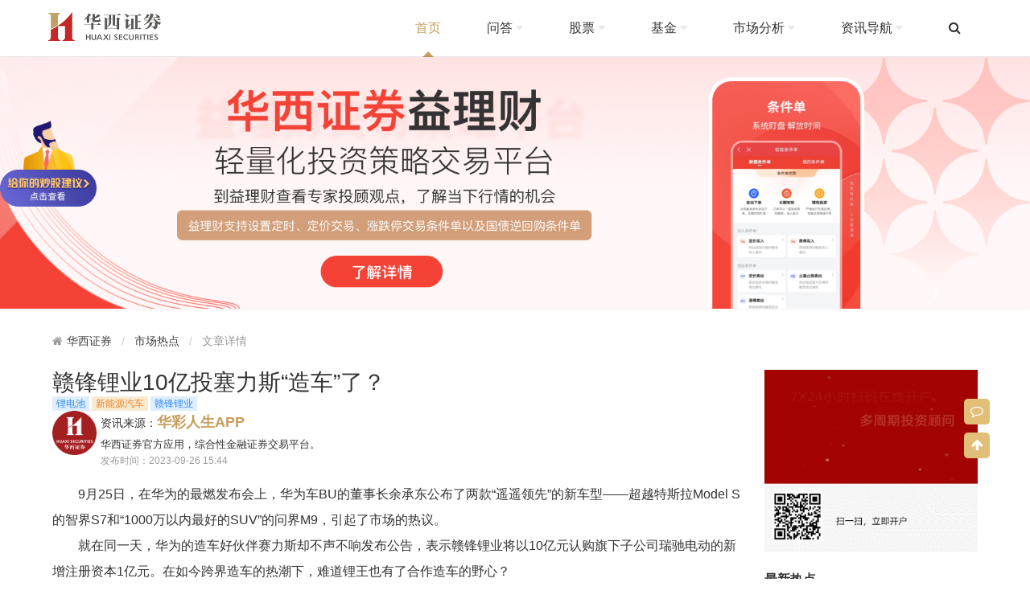

--- FILE ---
content_type: text/html
request_url: https://m.hx168.com.cn/article/949917286f49bdf2575206a89060affe.html
body_size: 16721
content:


<!DOCTYPE html>
<html lang="zh-CN">
<head>
	<meta name="viewport" content="width=device-width,initial-scale=1.0,maximum-scale=1.0,user-scalable=no">
    <meta charset="utf-8">
	<meta name="wjdevice" content="false">
	<meta name="wjserver" content="true">
    <meta http-equiv="X-UA-Compatible" content="IE=edge,chrome=1">
    <meta name="apple-mobile-web-app-capable" content="yes">
    <meta name="renderer" content="webkit">
    <meta name="format-detection" content="telephone=no,email=no,address=no">
	<link href="//m.hx168.com.cn/favicon.ico" rel="shortcut icon" />
    <link href="//cdn.staticfile.net/amazeui/2.7.1/css/amazeui.min.css" rel="stylesheet"/>
    <link href="//m.hx168.com.cn/css/gwkh/v2/weisite.css?v1.01" rel="stylesheet"/>
<meta property="bytedance:published_time" content="22023-09-26T15:44:00+08:00" />
<meta property="bytedance:updated_time" content="2026-01-12T00:07:24+08:00" />
<meta name="msvalidate.01" content="6314EFA9BF6956FB496FC9A5666E9BA1" />   <title>赣锋锂业10亿投塞力斯“造车”了？ - 市场热点 - 华西证券</title>
	
		<meta name="keywords" content="锂电池,新能源汽车,赣锋锂业" />
				
		<meta name="description" content="合作造车真的这么香？" />
																	
<meta property="og:type" content="article"/>
<meta property="og:title" content="赣锋锂业10亿投塞力斯“造车”了？"/>
<meta property="og:description" content="合作造车真的这么香？"/>
<meta property="og:release_date" content="2026-01-12T00:07:24"/>
	<link rel="canonical" href="https://m.hx168.com.cn/article/949917286f49bdf2575206a89060affe.html" />
	<style>.am-article-bd .am-article-text img{display:inline}</style>												 
</head>
<body>
<!-- 头部start -->
    <div class="am-wrapper">
            <header class="am-topbar">
                    <div class="am-topbar-brand">
											 			<img src="//m.hx168.com.cn/images/gwkh/v2/icon/back-gray.png" id="back" height="100%" style="margin-right: 12px;display:none;" class1="am-show-sm-only">
						
                      <a href="//m.hx168.com.cn/"><img src="//m.hx168.com.cn/images/hx_logo.png" alt="logo" height="100%"></a>
                    </div>
				<button class="am-topbar-btn am-topbar-toggle am-btn am-btn-sm am-btn-warning am-show-sm-only" data-am-collapse="{target: '#doc-topbar-collapse'}"><span class="am-sr-only">导航切换</span> <span class="am-icon-bars"></span></button>
					<a href="https://m.hx168.com.cn/open/download/ylc.html" href2="https://m.hx168.com.cn/open/wgw.html?fr=nav" rel="nofollow" class="am-btn am-topbar-btn am-btn-warning am-btn-sm am-topbar-toggle"><span class="am-show-sm-only" style="color:#C99E5D;">立即开户</span></a>
		
                    <div class="am-collapse am-topbar-collapse am-topbar-right" id="doc-topbar-collapse">
                      <ul class="am-nav am-nav-pills am-topbar-nav">
                        <li class="am-active1"><a href="//m.hx168.com.cn/">首页</a></li>
                        <li class="am-dropdown" data-am-dropdown>
                          <a class="am-dropdown-toggle" data-am-dropdown-toggle href="javascript:;">
                            问答 <span class="am-icon-caret-down"></span>
                          </a>
                          <ul class="am-dropdown-content">
										<li>
											<a href="//m.hx168.com.cn/category/khcjwt/">股票开户问答</a>
										</li>
										<li>
											<a href="//m.hx168.com.cn/category/xsrm_rhkh/">股票知识问答</a>
										</li>
										<li>
											<a href="//m.hx168.com.cn/category/gprjcz/">股票软件操作</a>
										</li>
										<li>
											<a href="//m.hx168.com.cn/category/hqfxjc/">科创板问答</a>
										</li>
										<li>
											<a href="//m.hx168.com.cn/category/gpkh/">股票能开哪些户</a>
										</li>
										<li>
											<a href="//m.hx168.com.cn/category/jjwd/">基金常见问答</a>
										</li>
                          </ul>
                        </li>
						<li class="am-dropdown" data-am-dropdown>
                          <a class="am-dropdown-toggle" data-am-dropdown-toggle href="javascript:;">
                            股票 <span class="am-icon-caret-down"></span>
                          </a>
                          <ul class="am-dropdown-content">
								<li><a href="//m.hx168.com.cn/stock/concept/">概念股</a></li>
							  	<li><a href="//m.hx168.com.cn/stock/industry/">行业股</a></li>
							  	<li><a href="//m.hx168.com.cn/stock/area/">地区股</a></li>
							  	<li><a href="//m.hx168.com.cn/stock/F10/stock_citys.html">城市股</a></li>
                          </ul>
                        </li>
						<li class="am-dropdown" data-am-dropdown>
                          <a class="am-dropdown-toggle" data-am-dropdown-toggle href="javascript:;">
                            基金 <span class="am-icon-caret-down"></span>
                          </a>
                          <ul class="am-dropdown-content">
								<li><a href="https://m.hx168.com.cn/fund/list/all_1.html">全部基金</a></li>
							  <li><a href="//m.hx168.com.cn/fund/list/jx_1.html">精选基金</a></li>
							  <li><a href="//m.hx168.com.cn/fund/list/A21_1.html">股票基金</a></li>
							  <li><a href="//m.hx168.com.cn/fund/list/A24_1.html">混合基金</a></li>
							  <li><a href="//m.hx168.com.cn/fund/list/A23_1.html">债券基金</a></li>
							  <li><a href="//m.hx168.com.cn/fund/list/A22_1.html">货币基金</a></li>
							  <li><a href="//m.hx168.com.cn/fund/gn/">概念基金</a></li>
                          </ul>
                        </li>
                        <li class="am-dropdown" data-am-dropdown>
                          <a class="am-dropdown-toggle" data-am-dropdown-toggle href="javascript:;">
                            市场分析 <span class="am-icon-caret-down"></span>
                          </a>
                          <ul class="am-dropdown-content">
							 <li><a href="//m.hx168.com.cn/category/scrd/">市场热点</a></li>
                             <li><a href="//m.hx168.com.cn/category/zjjd/">专家解读</a></li>
                             <li><a href="//m.hx168.com.cn/category/jjschq/">基金观点</a></li>
                          </ul>
                        </li>
                        <li class="am-dropdown" data-am-dropdown>
                          <a class="am-dropdown-toggle" data-am-dropdown-toggle href="javascript:;">
                            资讯导航 <span class="am-icon-caret-down"></span>
                          </a>
                          <ul class="am-dropdown-content">
                             <li><a href="//m.hx168.com.cn/category/yyb/">营业部</a></li>
                             <li><a href="//m.hx168.com.cn/category/gpzmw/">新手入门</a></li>
							 <li><a href="//m.hx168.com.cn/category/cpld/">产品亮点</a></li>
							 <li><a href="//m.hx168.com.cn/category/gnjs/">华西研究</a></li>
							 <li><a href="//m.hx168.com.cn/category/tsfw/">特色服务</a></li>
							 <li><a href="//m.hx168.com.cn/category/hxhuodong/">华西活动</a></li>
                          </ul>
                        </li>
							  <li id="topbar_search_btn"><a title="点击展开搜索" href="//m.hx168.com.cn/cms/touch/weisite/search.html?searchId=" href1="javascript:$('#topbar_search_btn').remove();$('#topbar_search').show();topbar_search_word.focus();"><em class="am-icon-search"></em></a></li>
                      </ul>
                      <!-- 头部搜索 -->
						 <!-- 头部搜索end -->
                    </div>
                </header>
    </div>
    <!-- 头部end --><div class="slider-container am-show-sm-only">
        <div class="am-slider am-slider-default" id="slider-banner">
            <ul class="am-slides">
            </ul>
        </div>
    </div>
    <!-- banner轮播 mobile 结束-->
    <!-- banner轮播 PC -->
    <div class="slider-container am-show-md-up">
        <div class="am-slider am-slider-default" id="slider-banner">
            <ul class="am-slides">
                    <li>
                        <a href="https://m.hx168.com.cn/open/download/ylc.html">
                            <img src="//m.hx168.com.cn//upload/2024/09-04/14-34-180696-984287422.png" alt="益理财下载开户"/>
                        </a>
                    </li>
            </ul>
        </div>
    </div>
    <!-- banner轮播PC 结束 -->    <div class="am-container">

        <div class1="am-show-lg-only">
          <ol class="am-breadcrumb am-breadcrumb-slash">
            <li><a href="//m.hx168.com.cn/" class="am-icon-home">华西证券</a></li>
					<li><a href="//m.hx168.com.cn/category/scrd/">市场热点</a></li>
            		<li class="am-active" data-am-popover="{content: '我就是当前页', trigger: 'hover'}">文章详情</li>
          </ol>
        </div>

        <div class="am-g am-margin-top am-margin-bottom">
          <div class="am-u-lg-9 am-u-sm-12">
            
            <article class="am-article">
              <div class="am-article-hd">
                <h1 class="am-article-title" id="title" data-cid="1414858">赣锋锂业10亿投塞力斯“造车”了？</h1>
                <p class="am-article-meta">
					<span class="am-margin-right">
							<a href="//m.hx168.com.cn/tag/1918/" class="am_gw_badge am-text-xs" target="_blank">锂电池</a>
							<a href="//m.hx168.com.cn/tag/1919/" class="am_gw_badge am-text-xs" target="_blank">新能源汽车</a>
							<a href="//m.hx168.com.cn/tag/4170/" class="am_gw_badge am-text-xs" target="_blank">赣锋锂业</a>
</span>
					
					<span class="am-hide"><i class="am-icon-eye"></i> 访问量: <span id="clicks"></span></span>
																							
				  </p>
              </div>
            
              <div class="am-article-bd">
					
					<div class="am-article-text">
<div>
    <div class="am-fl am-padding-right-xs">
            <img alt="" src="//m.hx168.com.cn/images/common/hx-logo-red.png" width="55" onclick="return false"/>
    </div>
    <div class="am-fl">
        <div class="am-text-lg">
            <small>资讯来源：</small><strong class="am-text-gold">华彩人生APP</strong> 
        </div>
		  <div class="">
            <small style1="color:#7b7878">华西证券官方应用，综合性金融证券交易平台。</small>
        </div>
        <div class="am-text-xs am-text-gray">
          发布时间：2023-09-26 15:44				 
      </div>
    </div>
</div>
<div class="am-cf am-margin-bottom"></div>							<p style="line-height: 2em;">9月25日，在华为的最燃发布会上，华为车BU的董事长余承东公布了两款“遥遥领先”的新车型——超越特斯拉Model S的智界S7和“1000万以内最好的SUV”的问界M9，引起了市场的热议。</p><p style="line-height: 2em;">就在同一天，华为的造车好伙伴赛力斯却不声不响发布公告，表示赣锋锂业将以10亿元认购旗下子公司瑞驰电动的新增注册资本1亿元。在如今跨界造车的热潮下，难道锂王也有了合作造车的野心？</p><h2 style="line-height: 2em;">1、锂王也想要合作“造车”了？</h2><p style="line-height: 2em;">瑞驰新能源，作为赛力斯的子公司，专注于新能源物流车市场，并已取得显著成绩。</p><p style="line-height: 2em;">今年上半年，其销量达到11,128辆，占新能源物流车市场的12.11%，排名第二，这与赛力斯专注新能源乘用车有所不同。</p><p style="line-height: 2em;">赣锋锂业在汽车领域的多次投资，包括对广汽埃安和岗图汽车的投资，显示了其在新能源汽车领域有一定的战略考虑。尽管这家公司一直推崇业务多元化和上下游一体化，但到目前为止，其在新能源汽车领域主要还是专注于动力电池。</p><p style="line-height: 2em;">因此，赣锋锂业真正下场与车企合作造车的可能性不大。</p><p style="line-height: 2em;">但面对锂盐市场的不景气，赣锋锂业正将重点转向其次要业务：锂电池。虽然不大可能直接制造汽车，但该公司很可能直接与新能源车企进行合作，提供动力电池。</p><p style="line-height: 2em;">这一战略转移不仅增强了其在供应链中的地位，也提高了与终端企业合作的可能性。</p><p style="line-height: 2em;">如今赣锋锂业的20GWh锂电池项目和新余二期10GWh的锂电池项目均在建设扩张中，固态电池也从第一代混合固液电解质电池产品，逐步开发到采用三元正极、固态隔膜和含金属锂负极材料的第二代固态电池，赣锋锂业的锂电业务有望真正成为赣锋锂业利润的第二增长曲线。</p><p style="line-height: 2em;">华尔街见闻·见智研究认为，瑞驰主攻新能源商用车领域，商用车对电池品牌的敏感度相对较低，通过这样的投资合作，赣锋锂业不仅能推广自家的动力电池产品，还能在锂电行业建立更强的地位。对新进入电池领域的赣锋锂业来说，这无疑是一个明智的战略选择。</p><p style="line-height: 2em;">一方面，国内的新能源商用车的行业潜力的确不小，今年上半年，国内的新能源商用车的销量达到10.4万台，同比增长56%，销量增速已经超过了同期新能源乘用车的37%，但新能源渗透率却只有7.3%，尚处于快速发展阶段。</p><p style="line-height: 2em;">另一方面，具体到瑞驰电动本身，今年上半年，瑞驰新能源的销量高达11128辆，市场份额和达到12.11%，位居新能源物流车的销量亚军，整体潜力不小。瑞驰新能源旗下的新能源物流车产品的带电量在40度-50度电之间，以平均数45度电来计算，仅仅今年上半年的动力电池需求就达到0.5GWh。</p><p style="line-height: 2em;">持股瑞驰电动33.33%股权以后，如果赣锋锂业能够拿下瑞驰新能源的所有动力电池份额，仅此一家的需求量就能让赣锋锂业成为动力电池装机量的第13名，距离进入排名前十也只有一步之遥，这将大大加强赣锋锂业在动力电池领域的影响力。</p><h2 style="line-height: 2em;">2、瑞驰有望助力赣锋锂业的锂电业务实现突破</h2><p style="line-height: 2em;">自去年年底开始，整个锂资源市场就彻底进入价格下行周期，纵使期间有数次价格反弹，但是依旧不能改变锂盐价格从60万元/吨的高位大幅度下滑至如今18万元/吨的行情。<img class=" wscnph" src="https://wpimg-wscn.awtmt.com/7c31be60-4e28-4a3c-95b5-c9234405d846.png" data-wscntype="image" data-wscnh="466" data-wscnw="865"/></p><p style="line-height: 2em;">这也基本上决定了以锂盐业务作为第一大业务的赣锋锂业难以有较好的表现，今年二季度，赣锋锂业的营业收入和盈利同步承压，营业收入只有87.07亿元，同比降低4%；归母净利润只有34.54亿元，同比下滑7.3%；毛利率更是仅剩仅6.64%，同比下降了50.27个百分点。</p><p style="line-height: 2em;">在锂盐业务难有转变之际，本身就聚焦于锂电上下游一体化的赣锋锂业或将更多目光集中在自己的第二大业务——锂电池业务上。</p><p style="line-height: 2em;">今年上半年，在锂盐业务面临盈利状况不佳的情况下，赣锋锂业的锂电池业务确有隐隐扛起大旗的趋势，不仅营业收入达到40.85亿元，同比增长117.31%，占比首度突破20%达到22.5%，毛利率更是增长了4.14个百分点到19.41%，成为赣锋锂业唯一实现毛利率正增长的业务。</p><p style="line-height: 2em;"><img class=" wscnph" src="https://wpimg-wscn.awtmt.com/d72682ef-d5d6-4a21-8c39-ce8a772b4b57.png" data-wscntype="image" data-wscnh="349" data-wscnw="865"/></p><p style="line-height: 2em;">不过，尽管赣锋锂电的三元固液混合锂离子电池和固态电池已经在赛力斯SERES-5和东风E70均完成实车搭载，但是想要在残酷的锂电江湖中站稳脚跟，还远远不够。</p><p style="line-height: 2em;">今年1月至8月，动力电池装机量排名在10名以后的尾部动力电池厂商，整体的动力电池市场份额已经下滑至2.5%，甚至部分二三线动力电池厂商如国轩高科、欣旺达、蜂巢能源和孚能科技都面临着不同程度的市场份额的下滑，这对于尚未进入装机量榜单的赣锋锂业来说自然也是挑战。</p><p style="line-height: 2em;">但是挑战中孕育着机会，如果赣锋锂业能借着瑞驰新能源的投资，打开新能源商用车动力电池的大门，则有望进入国内动力电池装机量前十的行列。</p><p style="line-height: 2em;">通过自身业务的多元化，赣锋锂业有望凭借自身在锂资源端的巨大优势和在固动力电池领域的布局，形成属于自己的独特优势，从而在锂电产业中也真正占有一席之地。</p>
					</div>
												
												<div class="am-margin-bottom-xs">&nbsp;</div>
<style>
						.am-form input[type=number]:focus,.am-form input[type=search]:focus,.am-form input[type=text]:focus,.am-form input[type=password]:focus,.am-form input[type=datetime]:focus,.am-form input[type=datetime-local]:focus,.am-form input[type=date]:focus,.am-form input[type=month]:focus,.am-form input[type=time]:focus,.am-form input[type=week]:focus,.am-form input[type=email]:focus,.am-form input[type=url]:focus,.am-form input[type=tel]:focus,.am-form input[type=color]:focus,.am-form select:focus,.am-form textarea:focus,.am-form-field:focus{border-color:#ccc !important;box-shadow:none;}.am-modal-dialog{background:transparent}*{margin:0;padding:0;list-style:none;}body,h1,h2,h3,h4,h5,h6,hr,p,blockquote,dl,dt,dd,ul,ol,li,pre,form,fieldset,legend,button,input,textarea,th,td{margin:0;padding:0;}ul,ol{list-style:none;}a,a:hover{text-decoration:none;}legend{color:#000;}fieldset,img{border:0;}button,input,select,textarea{font-size:100%;}table{border-collapse:collapse;border-spacing:0;}.searchbox{position:relative;z-index:111;clear:both;margin:40px auto 50px;border:1px solid #ccc;background:#fff;}.mod_select{position:absolute;left:0;top:0;}.mod_select .select_box{position:relative;height:36px;}.mod_select .select_box .select_txt{display:inline-block;width:80px;height:36px;overflow:hidden;line-height:36px;font-size:16px;cursor:pointer;}.mod_select .select_box .select-icon{position:absolute;top:50%;right:0px;transform:translate(0,-50%);width:10px;height:10px;background:url(/images/gwkh/v2/icon/arrow.png) center no-repeat;z-index:999999;}.mod_select .select_box .option{display:none;position:absolute;top:37px;left:-1px;width:100px;background-color:#fff;border:1px solid #ccc;border-top:0;}.mod_select .select_box .option li{font-size:16px;line-height:2;cursor:pointer;}.searchbox .import{height:40px;padding-left:20px;border:none;outline:none;}.searchbox .btn-search{position:absolute;right:0;width:100px;height:40px;color:#fff;background-color:#444786;border:0;}#topbar_search .am-input-group-btn {z-index: 999;}
						</style>
						
							<form class="am-topbar-form am-topbar-left am-form-inline"  id="topbar_search" data-am-validator1 action="//m.hx168.com.cn/cms/touch/weisite/search.html" style="width:100%;width: 100%;padding: 0;">
								<input type="hidden" value="2" name="searchId" id="cid"/>
								<input type="hidden" value="资讯" name="searchName" id="searchName"/>
								<div class="am-input-group" style="width:100%">
									<span class="am-input-group-label searchbox" style="background:none;position: relative;width: 90px;">

									<div class="mod_select">
										<div class="select_box" data-am-modal="{target: '#my-actions'}">
											<span class="select_txt">资讯</span>
											<span class="select-icon"></span>
											 <ul class="option">
												<li data-id="1">问答</li>
												<li data-id="2">资讯</li>
												<li data-id="3">基金</li>
												 <li data-id="4">概念股</li>
												 <li data-id="5">概念基金</li>
												 <li data-id="6">股票</li>
												 <li data-id="7">营业部</li>
												</ul>
										</div>
									</div>
											  
											  
      </span>
									<input list="searchSuggest" autocomplete="off" type="text" class="am-form-field" placeholder="请输入关键词" maxlength="45" minlength="1" required name="word" value="" id="topbar_search_word" style="border-left: hidden;"/>
									<datalist id="searchSuggest"></datalist>
									  <span class="am-input-group-btn" style="width:1px">
										<button class="am-btn am-btn-default" type="submit"><span class="am-icon-search"></span> 搜索</button>
									  </span>
								</div>

							</form>
						

						<div class="am-modal-actions" id="my-actions">
						  <div class="am-modal-actions-group">
							<ul class="am-list">
								<li><a href="javascript:;" data-id="1">问答</a></li>
								 <li><a href="javascript:;" data-id="2">资讯</a></li>
								 <li><a href="javascript:;" data-id="3">基金</a></li>
								 <li><a href="javascript:;" data-id="4">概念股</a></li>
								 <li><a href="javascript:;" data-id="5">概念基金</a></li>
								 <li><a href="javascript:;" data-id="6">股票</a></li>
								 <li><a href="javascript:;" data-id="7">营业部</a></li>
							</ul>
						  </div>
						  <div class="am-modal-actions-group">
							<button class="am-btn am-btn-default am-btn-block" data-am-modal-close>取消</button>
						  </div>
						</div>						<div class="am-margin-bottom-xs">&nbsp;</div>

												
<div class="am-panel am-panel-default am-show-lg-up">
        <div class="am-panel-bd">
            <span class="am-icon-volume-down am-animation-shake am-color-gold"> </span> 
           华西证券网上快速开户通道，<a class="am-text-gold" href="javascript:window._hmt.push(['_trackEvent', '微官网', '文章详情页', 'PC端']);location.href='https://m.hx168.com.cn/open/download/ylc.html'">点此下载开户</a>。
        </div>
</div>

<div class="am-panel am-panel-default am-show-sm-down">
        <div class="am-panel-bd">
            <span class="am-icon-volume-down am-animation-shake am-color-gold"> </span> 
           华西证券网上快速开户通道，<a class="am-text-gold" href="javascript:window._hmt.push(['_trackEvent', '微官网', '文章详情页', '移动端']);location.href='https://m.hx168.com.cn/open/download/ylc.html'">点此下载开户</a>。
        </div>
</div>												  
								<div class="am-panel wgw-panel">
										<div class="am-panel-hd"><span>相关文章</span>
																</div>
										<div class="am-panel-bd am-pb0">
											<ul class="am-avg-md-1 am-avg-lg-3">
				<li class="am-text-truncate">
					<a href="https://m.hx168.com.cn/article/98e5866e7761ae0edc1ef770b9044987.html" title="石大胜华上半年实现净利润大幅扭亏为盈，溶剂产品量价齐升">
						<span class="am-icon-caret-right am-text-gold"></span> 
						石大胜华上半年实现净利润...
					</a>
				</li>
				<li class="am-text-truncate">
					<a href="https://m.hx168.com.cn/article/18c8e39dbcb9cc94618485b062056542.html" title="还在担心六氟供给过剩？电解液大厂又双叒叕获锂电巨头长单">
						<span class="am-icon-caret-right am-text-gold"></span> 
						还在担心六氟供给过剩？电...
					</a>
				</li>
				<li class="am-text-truncate">
					<a href="https://m.hx168.com.cn/article/937a8c52d9ebd6aca2b81f7922f3561a.html" title="锂电产业链两大环节或面临产能受限">
						<span class="am-icon-caret-right am-text-gold"></span> 
						锂电产业链两大环节或面临...
					</a>
				</li>
				<li class="am-text-truncate">
					<a href="https://m.hx168.com.cn/article/07fd34a71a0ac89c77a6e88d353d02f6.html" title="锂电|劈开红海：三元前驱体新秀IPO，利润3年翻四倍">
						<span class="am-icon-caret-right am-text-gold"></span> 
						锂电|劈开红海：三元前驱...
					</a>
				</li>
				<li class="am-text-truncate">
					<a href="https://m.hx168.com.cn/article/f12325c48b30f08d5b5d8b452b25b177.html" title="锂电抢人“凶猛”：基础岗薪资翻倍，猎头已不够用">
						<span class="am-icon-caret-right am-text-gold"></span> 
						锂电抢人“凶猛”：基础岗...
					</a>
				</li>
				<li class="am-text-truncate">
					<a href="https://m.hx168.com.cn/article/052cb2923c23e2f09d14a8ebe993eb00.html" title="锂电池|磷酸铁锂升级版即将到来，锂电池格局会有什么新变化？">
						<span class="am-icon-caret-right am-text-gold"></span> 
						锂电池|磷酸铁锂升级版即...
					</a>
				</li>
											  </ul>
										</div>
								  </div>																	  
												  
				  <p class="am-article-lead"><b>免责声明</b><br />本文内容仅为投资者教育之目的而发布，不构成投资建议。投资者据此操作，风险自担。我司力求本文所涉信息准确可靠，但并不对其准确性、完整性和及时  性作出任何保证，对因使用本文引发的损失不承担责任。股市有风险，投资需谨慎！</p>
              </div>
            </article>
											
											

		
			  <div class="am-g am-cf am-show-lg-only">
				<div class="am-u-lg-5 am-u-sm-12" style="padding-right: 0;">
					<div class="am-panel wgw-panel">
						<div class="am-panel-hd"><span>上一篇</span></div>
						<div class="am-panel-bd am-text-sm">
							<ul class="am-avg-md-1">
				<li class="am-text-truncate">
					<a href="https://m.hx168.com.cn/article/1481277509d7bf96e1b425fb6e5b79b2.html" title="原油的“人造短缺”能支撑“100美元油价”吗？">
						<span class="am-icon-caret-right am-text-gold"></span> 
						原油的“人造短缺”能支撑“100美元油价”吗？
					</a>
				</li>
							  </ul>
						</div>
					</div>
				</div>
				<div class="am-u-lg-5 am-u-sm-12 am-u-sm-offset-2 am-pl0-pc">
					<div class="am-panel wgw-panel">
						<div class="am-panel-hd"><span>下一篇</span></div>
						<div class="am-panel-bd am-text-sm">
							<ul class="am-avg-md-1">
				<li class="am-text-truncate">
					<a href="https://m.hx168.com.cn/article/c5b715558ac4d3b9bec3da2f68d8befd.html" title="占比50%！“零日期权”卷土重来">
						<span class="am-icon-caret-right am-text-gold"></span> 
						占比50%！“零日期权”卷土重来
					</a>
				</li>
							  </ul>
						</div>
					</div>
				</div>
			  </div>
			<div class="ad-box am-margin-bottom-sm">
            </div>

			<div data-am-widget="list_news" class="am-list-news am-list-news-default">
			  <!--列表标题-->
			  <div class="am-list-news-hd am-cf">
				<!--带更多链接-->
					
				  <h2><span class="am-text-gold">▍</span>更多相关文章</h2>
				  
				</a>
			  </div>
			  <div class="am-list-news-bd">
				<ul class="am-list">
					  <li class="am-g am-list-item-desced am-list-item-thumbed am-list-item-thumb-left">
						<div class="am-u-sm-3 am-u-md-2 am-list-thumb">
						  <a href="https://m.hx168.com.cn/article/441d085bb21ed00b4cb50d33cd2e0350.html" class="">							  
							  <img class="lazyload" src="//m.hx168.com.cn/images/common/thum.jpg" alt="创维造车？黄宏生的“最后”一场赌局"/>
						  </a>
						</div>
						<div class="am-u-sm-9 am-u-md-10 am-list-main">
						  <h3 class="am-list-item-hd">
							<a href="https://m.hx168.com.cn/article/441d085bb21ed00b4cb50d33cd2e0350.html" class="am-text-bold">创维造车？黄宏生的“最后”一场赌局</a>
						  </h3>
						  <div class="am-list-item-text">创维没有造车，但黄宏生确实放手一搏。</div>
							<div class="am-margin-top am-show-lg-only">

							<a href="//m.hx168.com.cn/tag/1919/" class="am_gw_badge am-text-xs" target="_blank">新能源汽车</a>
								<span class="am-fr am-text-gray">2021-04-28</span>
							</div>
						</div>
					  </li>
					  <li class="am-g am-list-item-desced am-list-item-thumbed am-list-item-thumb-left">
						<div class="am-u-sm-3 am-u-md-2 am-list-thumb">
						  <a href="https://m.hx168.com.cn/article/447035082d110a2b6b8989f9aeb90fb7.html" class="">							  
							  <img class="lazyload" src="//m.hx168.com.cn/images/common/thum.jpg" alt="新能源汽车|7月新能源零售销量环比下降3.2% ，但头部车企销量仍创新高"/>
						  </a>
						</div>
						<div class="am-u-sm-9 am-u-md-10 am-list-main">
						  <h3 class="am-list-item-hd">
							<a href="https://m.hx168.com.cn/article/447035082d110a2b6b8989f9aeb90fb7.html" class="am-text-bold">新能源汽车|7月新能源零售销量环比下降3.2% ，但头部车企销量仍创新高</a>
						  </h3>
						  <div class="am-list-item-text">7月新能源乘用车零售销量达到22.2万辆，同比增长169.4%，环比下降3.2%，渗透率14.8%，2025年新能源汽车销售量达到汽车新车销售总量的20%的目标或将提前得到完成。</div>
							<div class="am-margin-top am-show-lg-only">

							<a href="//m.hx168.com.cn/tag/1919/" class="am_gw_badge am-text-xs" target="_blank">新能源汽车</a>
								<span class="am-fr am-text-gray">2021-08-10</span>
							</div>
						</div>
					  </li>
					  <li class="am-g am-list-item-desced am-list-item-thumbed am-list-item-thumb-left">
						<div class="am-u-sm-3 am-u-md-2 am-list-thumb">
						  <a href="https://m.hx168.com.cn/article/ef8d5a1b32e5bd846d890f0c71032cb8.html" class="">							  
							  <img class="lazyload" src="//m.hx168.com.cn/images/common/thum.jpg" alt="新能源汽车|乘联会：8月乘用车市场零售同比下降14.7% 新能车零售同比增长167.5%"/>
						  </a>
						</div>
						<div class="am-u-sm-9 am-u-md-10 am-list-main">
						  <h3 class="am-list-item-hd">
							<a href="https://m.hx168.com.cn/article/ef8d5a1b32e5bd846d890f0c71032cb8.html" class="am-text-bold">新能源汽车|乘联会：8月乘用车市场零售同比下降14.7% 新能车零售同比增长167.5%</a>
						  </h3>
						  <div class="am-list-item-text">乘联会表示，8月受部分芯片突然断供影响，国内厂商和渠道信心剧烈受挫，超低库存下的经销商8月末零售不强。</div>
							<div class="am-margin-top am-show-lg-only">

							<a href="//m.hx168.com.cn/tag/1919/" class="am_gw_badge am-text-xs" target="_blank">新能源汽车</a>
								<span class="am-fr am-text-gray">2021-09-08</span>
							</div>
						</div>
					  </li>
					  <li class="am-g am-list-item-desced am-list-item-thumbed am-list-item-thumb-left">
						<div class="am-u-sm-3 am-u-md-2 am-list-thumb">
						  <a href="https://m.hx168.com.cn/article/5f439526a01713b90d537cfa040fdc8f.html" class="">							  
							  <img class="lazyload" src="//m.hx168.com.cn/images/common/thum.jpg" alt="2022年，新能源汽车行业将迎来中欧美三方共振？"/>
						  </a>
						</div>
						<div class="am-u-sm-9 am-u-md-10 am-list-main">
						  <h3 class="am-list-item-hd">
							<a href="https://m.hx168.com.cn/article/5f439526a01713b90d537cfa040fdc8f.html" class="am-text-bold">2022年，新能源汽车行业将迎来中欧美三方共振？</a>
						  </h3>
						  <div class="am-list-item-text">中欧美三大新能源汽车市场2021年横向对比，2022年的发展预期，以及相关政策究竟如何？

</div>
							<div class="am-margin-top am-show-lg-only">

							<a href="//m.hx168.com.cn/tag/1919/" class="am_gw_badge am-text-xs" target="_blank">新能源汽车</a>
								<span class="am-fr am-text-gray">2022-01-18</span>
							</div>
						</div>
					  </li>
					  <li class="am-g am-list-item-desced am-list-item-thumbed am-list-item-thumb-left">
						<div class="am-u-sm-3 am-u-md-2 am-list-thumb">
						  <a href="https://m.hx168.com.cn/article/49d442a7abfbd6cb3d3b624c25cd6ee7.html" class="">							  
							  <img class="lazyload" src="//m.hx168.com.cn/images/common/thum.jpg" alt="新能源汽车|造车新势力过去一个月为何大涨？"/>
						  </a>
						</div>
						<div class="am-u-sm-9 am-u-md-10 am-list-main">
						  <h3 class="am-list-item-hd">
							<a href="https://m.hx168.com.cn/article/49d442a7abfbd6cb3d3b624c25cd6ee7.html" class="am-text-bold">新能源汽车|造车新势力过去一个月为何大涨？</a>
						  </h3>
						  <div class="am-list-item-text">美股成长股普遍上涨之际，市场对于造车新势力本土竞争压力的担忧有所缓解，芯片供应状况的改善也拉动了三家公司的需求和销量。</div>
							<div class="am-margin-top am-show-lg-only">

							<a href="//m.hx168.com.cn/tag/1919/" class="am_gw_badge am-text-xs" target="_blank">新能源汽车</a>
								<span class="am-fr am-text-gray">2021-07-02</span>
							</div>
						</div>
					  </li>
				</ul>
			  </div>
			</div>


          </div>
          <div class="am-u-lg-3 am-u-sm-12">

<div class="ad-box am-show-lg-only">
		<a class="am-show-lg-only" href="//m.hx168.com.cn/cms/content/redirect.do?id=1328496">
			<img src="//m.hx168.com.cn/upload/2019/11-01/16-50-210548951444539.gif" alt="侧边开户广告" width="100%"/>
		</a>
</div>					
			  
							<div class="am-panel wgw-panel am-margin-top">
									<div class="am-panel-hd"><span>最新热点</span></div>
									<div class="am-panel-bd am-pb0">
										<ul class="am-list am-list-static am-text-sm">
				<li class="am-text-truncate">
					<a href="https://m.hx168.com.cn/article/0f7248a416ade1cd98e7eda55f61f978.html" title="财经早餐 | 2026年1月9日">
						<span class="am-icon-caret-right am-text-gold"></span> 
						财经早餐 | 2026年...
					</a>
				</li>
				<li class="am-text-truncate">
					<a href="https://m.hx168.com.cn/article/350f5116f80c3e3db3432fcc858fad64.html" title="财经早餐 | 2026年1月8日">
						<span class="am-icon-caret-right am-text-gold"></span> 
						财经早餐 | 2026年...
					</a>
				</li>
				<li class="am-text-truncate">
					<a href="https://m.hx168.com.cn/article/1b60d8db88f7a9aef1ecdbd755f3ca94.html" title="财经早餐 | 2026年1月7日">
						<span class="am-icon-caret-right am-text-gold"></span> 
						财经早餐 | 2026年...
					</a>
				</li>
				<li class="am-text-truncate">
					<a href="https://m.hx168.com.cn/article/4d3f4782559a295608bf6b0e92e538ed.html" title="财经早餐 | 2026年1月6日">
						<span class="am-icon-caret-right am-text-gold"></span> 
						财经早餐 | 2026年...
					</a>
				</li>
				<li class="am-text-truncate">
					<a href="https://m.hx168.com.cn/article/ceb76c86731b0dcd02258183040f266a.html" title="财经早餐 | 2026年1月5日">
						<span class="am-icon-caret-right am-text-gold"></span> 
						财经早餐 | 2026年...
					</a>
				</li>
				<li class="am-text-truncate">
					<a href="https://m.hx168.com.cn/article/85ac8e0cac6f2441ad614b2bad09e190.html" title="财经早餐 | 2025年12月31日">
						<span class="am-icon-caret-right am-text-gold"></span> 
						财经早餐 | 2025年...
					</a>
				</li>
				<li class="am-text-truncate">
					<a href="https://m.hx168.com.cn/article/73a654debe413f2653258dc94baa805f.html" title="财经早餐 | 2025年12月29日">
						<span class="am-icon-caret-right am-text-gold"></span> 
						财经早餐 | 2025年...
					</a>
				</li>
				<li class="am-text-truncate">
					<a href="https://m.hx168.com.cn/article/c12c2afd5c9e3c4483fdd3d527fa70a6.html" title="财经早餐 | 2025年12月26日">
						<span class="am-icon-caret-right am-text-gold"></span> 
						财经早餐 | 2025年...
					</a>
				</li>
				<li class="am-text-truncate">
					<a href="https://m.hx168.com.cn/article/ee6b884c175ae7f177862e88ff4a3a5e.html" title="财经早餐 | 2025年12月24日">
						<span class="am-icon-caret-right am-text-gold"></span> 
						财经早餐 | 2025年...
					</a>
				</li>
				<li class="am-text-truncate">
					<a href="https://m.hx168.com.cn/article/5e5c2593e3c58462ee954216d14535a1.html" title="财经早餐 | 2025年12月23日">
						<span class="am-icon-caret-right am-text-gold"></span> 
						财经早餐 | 2025年...
					</a>
				</li>
										  </ul>
									</div>
							  </div>																	  

						<div class="am-panel wgw-panel am-margin-top">
								<div class="am-panel-hd"><span>专家解读</span></div>
								<div class="am-panel-bd am-pb0">
									<ul class="am-list am-list-static am-text-sm">
				<li class="am-text-truncate">
					<a href="https://m.hx168.com.cn/article/cd9560e0a93bcb57956490191b203d83.html" title="恐慌性抛压或加速出清|2024年5月27日股票行情">
						<span class="am-icon-caret-right am-text-gold"></span> 
						恐慌性抛压或加速出清|2...
					</a>
				</li>
				<li class="am-text-truncate">
					<a href="https://m.hx168.com.cn/article/3b3413b4332856a213452c8ed09491ae.html" title="市场仍有冲高可能|2024年4月12日股票行情">
						<span class="am-icon-caret-right am-text-gold"></span> 
						市场仍有冲高可能|202...
					</a>
				</li>
				<li class="am-text-truncate">
					<a href="https://m.hx168.com.cn/article/0ca8d6dacef0814fadb688c9bd3a9d7c.html" title="市场再次陷入震荡|2024年4月3日股票行情">
						<span class="am-icon-caret-right am-text-gold"></span> 
						市场再次陷入震荡|202...
					</a>
				</li>
				<li class="am-text-truncate">
					<a href="https://m.hx168.com.cn/article/f6d85fa5c6e32f6bc012f0f043441f16.html" title="大涨之后买什么|2024年4月2日股票行情">
						<span class="am-icon-caret-right am-text-gold"></span> 
						大涨之后买什么|2024...
					</a>
				</li>
				<li class="am-text-truncate">
					<a href="https://m.hx168.com.cn/article/e59a5714f94c392c8f0ed8a97db700a8.html" title="进一步下行概率不大|2024年3月25日股票行情">
						<span class="am-icon-caret-right am-text-gold"></span> 
						进一步下行概率不大|20...
					</a>
				</li>
				<li class="am-text-truncate">
					<a href="https://m.hx168.com.cn/article/116e4bc59262d6a2c6b4a434bec1526a.html" title="值得不断挖掘的AI主线行情|2024年3月21日股票行情">
						<span class="am-icon-caret-right am-text-gold"></span> 
						值得不断挖掘的AI主线行...
					</a>
				</li>
				<li class="am-text-truncate">
					<a href="https://m.hx168.com.cn/article/a9c71417b871ba2ad1c7d5bde1388357.html" title="小幅收跌或不改上涨趋势|2024年3月20日股票行情">
						<span class="am-icon-caret-right am-text-gold"></span> 
						小幅收跌或不改上涨趋势|...
					</a>
				</li>
				<li class="am-text-truncate">
					<a href="https://m.hx168.com.cn/article/31adfb996c0c1620f5c4cc77dfbc7427.html" title="新高后还有哪些方向可以关注|2024年3月19日股票行情">
						<span class="am-icon-caret-right am-text-gold"></span> 
						新高后还有哪些方向可以关...
					</a>
				</li>
				<li class="am-text-truncate">
					<a href="https://m.hx168.com.cn/article/fc59bc98e5965590fe6139147bb54954.html" title="周末重点消息解读|2024年3月18日股票行情">
						<span class="am-icon-caret-right am-text-gold"></span> 
						周末重点消息解读|202...
					</a>
				</li>
				<li class="am-text-truncate">
					<a href="https://m.hx168.com.cn/article/86f912c772396347a2dc38f961278646.html" title="关注短线支撑力度|2024年3月14日股票行情">
						<span class="am-icon-caret-right am-text-gold"></span> 
						关注短线支撑力度|202...
					</a>
				</li>
									  </ul>
								</div>
						  </div>																	  
			  

<div class="am-panel wgw-panel am-hide">
	<div class="am-panel-hd"><span>微信扫码</span></div>
	<div class="am-panel-bd am-text-center">
				<div><img src="//m.hx168.com.cn/images/gwkh/qr_xxls.png?v1.0" alt="华西证券公众号" width="60%"/></div>
		<div class="am-text-sm am-text-gray am-margin-top-xs">添加小西老师好友<br/>即可获得股票诊断与热股服务</div>
	</div>
</div>
          </div>
        </div>

    </div>
<!-- 底部start -->
<div class="footer am-text-sm">
    <div class="am-container">
        <div class="am-g">
            <div class="am-u-lg-4 am-u-sm-12">
                <div>站内链接</div>
                <div class="am-text-xs am-margin-bottom-sm">
                    <a href="https://www.hx168.com.cn/main/ljhx/gsjj/index.shtml" target="_blank" class="am-margin-right" rel="external nofollow">》关于我们</a>
                    <a href="https://www.hx168.com.cn/main/ljhx/xgtk/mztk/index.shtml" target="_blank" class="am-margin-right" rel="external nofollow">》免责条款</a>
											<a href="https://m.hx168.com.cn/" target="_blank" class="am-margin-right">》股票网上开户</a>
						<a href="//m.hx168.com.cn/article/0f71b0c007cff9061a828ecad4bad436.html" target="_blank" class="am-margin-right">》A股开户</a><br/>
						<a href="//m.hx168.com.cn/article/cb0d1df842714d44e5efa54d5452d251.html" target="_blank" class="am-margin-right">》科创板开户</a>
						<a href="//m.hx168.com.cn/article/27ac760bef580544e8599d726c42d148.html" target="_blank" class="am-margin-right">》港股开户</a>
						<a href="//m.hx168.com.cn/article/7bc60d8665b3d0db12ce10f7c9796760.html" target="_blank" class="am-margin-right">》创业板开户</a>
					<a href="https://m.hx168.com.cn/open/download/ylc.html" target="_blank" class="am-margin-right am-show-lg-only">》益理财</a>
					<a href="https://z.hx168.com.cn/h5/danye/#/pages/download/market?type=ylc" target="_blank" class="am-margin-right am-show-sm-only">》益理财</a>
                </div>
                <div>友情链接</div>
                <div class="am-text-xs">
                    <a href="http://www.csrc.gov.cn/pub/newsite/" target="_blank" class="am-margin-right" rel="external nofollow">》中国证监会</a>
                    <a href="http://www.sac.net.cn/" target="_blank" rel="external nofollow">》中国证券业协会</a>
                </div>
                <div class="am-text-xs">
                    <a href="http://www.sse.com.cn/" target="_blank" class="am-margin-right" rel="external nofollow">》上海证券交易所</a>
                    <a href="http://www.szse.cn" target="_blank" rel="external nofollow">》深圳证券交易所</a>
                </div>
            </div>
            <div class="am-u-lg-4 am-u-sm-12  am-show-lg-only">
                <div>
                    <div class="am-fl am-margin-right-xs"><span class="am-icon-phone am-icon-md"></span></div>
                    <div class="am-fl">
                        <div>中国证监会热线：</div>
                        <div>12386</div>
                    </div>
                </div>

                <div class="am-cf am-padding-top-sm">
                    <div class="am-fl am-margin-right-xs"><span class="am-icon-phone am-icon-md"></span></div>
                    <div class="am-fl">
                        <div>四川证监局投诉电话：</div>
                        <div>028-85541337</div>
                    </div>
                </div>

            </div>
            <div class="am-u-lg-4 am-u-sm-12 am-show-lg-only">

                <div>
                    <div class="am-fl am-margin-right-xs"><span class="am-icon-phone am-icon-md"></span></div>
                    <div class="am-fl">
                        <div>四川省证券期货业协会：</div>
                        <div>028-85587742</div>
                    </div>
                </div>

                <div class="am-cf am-padding-top-sm">
                    <div class="am-fl am-margin-right-xs"><span class="am-icon-phone am-icon-md"></span></div>
                    <div class="am-fl">
                        <div>华西证券客服及投诉电话：</div>
                        <div>95584 4008-888-818</div>
                        <div>投诉传真：</div>
                        <div>028-86611771</div>
                    </div>
                </div>

            </div>
        </div>
        <div class="am-g">
            <div class="am-u-lg-6 am-u-sm-12 am-text-xs">
                <div>投资有风险，选择需谨慎</div>
                <div>备案号：<a href="http://beian.miit.gov.cn"  rel='external nofollow' target="_blank" style="color:#999;">蜀ICP备05002420号-1</a></div>
                <div>华西证券股份有限公司版权所有 (C)Copyright 2006 HUAXI Securities Co.,Ltd. All Rights Reserved</div>
        </div>
        <div class="am-u-lg-6 am-u-sm-12 am-padding-top-sm am-text-right am-show-lg-only copy_img_box">
			<a href="http://www.sac.net.cn/hyfw/zqjftj/zxsq/" class="copy_03" target="_blank" rel="external nofollow"></a>
        </div>
    </div>

</div>
</div>
<!-- 悬浮工具栏 -->
<div class="amz-toolbar am-show-lg-only" id="amz-toolbar">
	<a href="http://wkf.hx168.com.cn/Client_hx/client.html#/client?labels=pcduan" title="在线客服" class="am-icon-btn am-icon-comment-o" target="_blank"></a>
    <a href="http://wpa.qq.com/msgrd?v=3&uin=840340083&site=qq&menu=yes" title="点击咨询小西" class="am-icon-btn am-icon-qq am-hide" target="_blank"></a>
    <a href="javascript:;" title="客服电话" class="am-icon-btn am-icon-mobile am-hide"></a>
    <a href="javascript;" title="公众号" class="am-icon-btn am-icon-weixin am-hide"></a>
    <a href="#top" title="回到顶部" class="am-icon-btn am-icon-arrow-up am-active" id="amz-go-top"></a>
</div>
<!-- 底部AD -->
<div style="position: fixed;right: 0;bottom:0;z-index:9999;width:100%;display:none;" id="bottom_fixed_ad">
</div>
<!-- 股票专家AD -->
<!-- 点击跳转模式 -->
<div style="position: fixed;left: 0;top:150px;" class="am-show-lg-only">
	<a data-am-modal="{target: '#qrGpzjModal',closeViaDimmer: 1}" href="javascript:window._hmt.push(['_trackEvent', '微官网', 'dialog', '股票专家AD']);" title="点点我">
		<img src="//m.hx168.com.cn/images/gwkh/v2/ad/gpzj-ad-icon.png" alt="华西证券" width="120" class="am-animation-slide-left"/>
	</a>
</div>
<!-- 股票专家AD模态框 -->
<div class="am-modal am-modal-no-btn" tabindex="-1" id="qrGpzjModal">
	<div class="am-modal-dialog" style="width:auto;background:none">
		<div class="am-modal-hd" style="padding:0;">
			<a href="javascript: void(0)" class="am-close am-close-spin" data-am-modal-close style="z-index: 9999;">&times;</a>
		</div>
		<div class="am-modal-bd" style="padding:0;position:relative;">
			<img src="//m.hx168.com.cn/images/gwkh/v2/ad/youxuan-ad-banner.png?v1.0" alt="华西证券优选"/>
		</div>
	</div>
</div>
<!-- ADend -->
<!-- 底部end -->
<script src="//cdn.staticfile.net/jquery/3.4.1/jquery.min.js"></script>
<script src="//cdn.staticfile.net/amazeui/2.7.1/js/amazeui.min.js"></script>
<script src="//m.hx168.com.cn/scripts/gwkh/v2/hxBase.js?v=1.01"></script>
<script>
    var dynamicPath = "//m.hx168.com.cn/cms/",
        sitePath = "//m.hx168.com.cn/",
        articleId = "1414858",
        categoryId = "2",
		searchIds = "";
    $(function(){
		if (hxUtil.getQueryString('fr') === 'hxpc' || sessionStorage.getItem('fr') === 'hxpc') {
		    sessionStorage.setItem('fr', 'hxpc');
			location.replace('https://m.hx168.com.cn/open/pc/')
		}
        // 从官网过来，落地页渠道为web
       /* if (hxUtil.getQueryString('fr') === 'hxpc' || sessionStorage.getItem('fr') === 'hxpc') {
            sessionStorage.setItem('fr', 'hxpc');
            $('#qr-download>.qr-container>img, #qr>img').attr('src', '//m.hx168.com.cn/images/gwkh/qr_web.png');
        }*/
        // 初始化幻灯片
        $('.am-slider').flexslider({
            directionNav: false,
            playAfterPaused: 3000,
            before: function (slider) {},
            after: function (slider) {}
        }).on('touchmove', function () {
            event.preventDefault();
        });
			// 阅读数
            $.getJSON(dynamicPath + 'api/contentClick?id=' + articleId, function(data){
                $('#clicks').text(data.clicks);
            });
        // 底部ad
        if(hxUtil.isBigScreen() && !localStorage.show_bottom_fixed_ad){
            var bottomAd = $('#bottom_fixed_ad');
            bottomAd.slideDown(200);
            bottomAd.find('a').click(function(){
                bottomAd.stop().fadeOut(200);
                localStorage.show_bottom_fixed_ad = 1;
            });
        }
        // 导航控制
        if($('.am-topbar')){
            var navMenu = $('.am-topbar .am-topbar-nav > li'), currentMenu = 0, activeClass = 'am-active';
            navMenu.each(function(){
                if($(this).find('li').hasClass(activeClass)){
                    // currentMenu = $(this).index();
                    currentMenu = 100;
                }
            });
            navMenu.eq(currentMenu).addClass(activeClass);
        }
		
    });
</script>			
																									   
																									   
<script>
		$(function(){
			if(hxUtil.isBigScreen()){
				$(".select_box").click(function(event){   
				event.stopPropagation();
				$(this).find(".option").toggle();
				$(this).parent().siblings().find(".option").hide();						 
			});
			$(document).click(function(event){
				var eo=$(event.target);
				if($(".select_box").is(":visible") && eo.attr("class")!="option" && !eo.parent(".option").length)
				$('.option').hide();                                    
			});
			$(".option li").click(function(){
				var check_value=$(this).text();
				var zlValue = $('.option li:eq(1)').html();
				var bqValue = $('.option li:eq(2)').html();
				$(this).parent().siblings(".select_txt").text(check_value);
				$("#select_value").val(check_value);
				$('#cid').val($(this).attr('data-id'));
				$('#searchName').val(check_value);
				searchIds = $(this).attr('data-id');
				$('#topbar_search_word').attr('placeholder','请输入'+check_value+'关键词');
				console.log('搜索id', searchIds);
        	});
			}else{
				console.log('小屏终端');
				$('#topbar_search_btn').remove();$('#topbar_search').show();
								 /*topbar_search_word.focus();*/
				var $actionsModal = $('#my-actions');
				$actionsModal.find('li a').click(function(){
					$actionsModal.modal('close');
					$('#cid').val($(this).attr('data-id'));
					$('#searchName').val($(this).html());
					searchIds = $(this).attr('data-id');
					$('.select_txt').html($(this).html());
					$('#topbar_search_word').attr('placeholder','请输入'+$(this).html()+'关键词');
				})
				$("#back").show();
				$("#back").click(function(){
						 if(document.referrer){
						 	history.back()
						 }else{
						 	location.href = sitePath;
						 }
			    });
			}
		})
  </script>
																						   
																									   
																									   
		<!-- 企业微信二维码 -->
		<div class="am-modal am-modal-no-btn" tabindex="-1" id="qrGpzjModalS">
		  <div class="am-modal-dialog">
		    <div class="am-modal-hd">微信扫描二维码
		      <a href="javascript: void(0)" class="am-close am-close-spin" data-am-modal-close>&times;</a>
		    </div>
		    <div class="am-modal-bd">
		      		<img src="//m.hx168.com.cn/images/gwkh/v2/qywx/hxx_qr.jpg" alt="华西证券优选" width="140"/>
		    </div>
		  </div>
		</div>

		<!-- 优选二维码 -->
		<div class="am-modal am-modal-no-btn" tabindex="-1" id="qrYouxuanModalS">
		  <div class="am-modal-dialog">
		    <div class="am-modal-hd">微信扫描二维码
		      <a href="javascript: void(0)" class="am-close am-close-spin" data-am-modal-close>&times;</a>
		    </div>
		    <div class="am-modal-bd">
		      		<img src="//m.hx168.com.cn/images/gwkh/v2/youxuan_qr.jpg" alt="华西证券优选" width="140"/>
		    </div>
		  </div>
		</div>

	<script>
		// 正文底部固定内容
		var fixedContentText = '华西证券网上快速开户通道，<a class="am-text-gold" href="javascript:window._hmt.push([\'_trackEvent\', \'微官网\', \'文章详情页\', \'移动端\']);location.href=\'https://m.hx168.com.cn/open/wgw.html\'">点此可查看</a>。';
		if(hxUtil.isBigScreen()){
			fixedContentText = '华西证券网上快速开户通道，<a class="am-text-gold" href="javascript:window._hmt.push([\'_trackEvent\', \'微官网\', \'文章详情页\', \'PC端\']);location.href=\'https://m.hx168.com.cn/open/pc/\'">点此可查看</a>。';
		}
		if(sessionStorage.fr == 'hxpc'){
			fixedContentText = '6.xx%预期年化收益产品怎么拿？华西证券新客来即享，微信关注<a data-am-modal="{target: \'#qrYouxuanModalS\',closeViaDimmer: 1, width: 320}" class="am-text-gold" href="javascript:window._hmt.push([\'_trackEvent\', \'微官网\', \'dialog\', \'优选QR\']);">华西证券优选公众号</a>了解详细，还有额外京东卡兑换。'
		}
		/*$('#fixed_content').html(fixedContentText);*/
	</script>
	<link href="//m.hx168.com.cn/css/plugin/jquery.fancybox.min.css" rel="stylesheet"/>
	<script src="//m.hx168.com.cn/scripts/plugin/jquery.fancybox.min.js"></script>
	<script>
			/*图片放大器*/
			var $articleImages = $(".am-article-text").find('img');
			$articleImages.each(function(){
				var _this = $(this);
				if(!_this.parent().is('a')) {
					_this.wrap('<div style="display: block" data-fancybox="gallery" data-src=' + _this.attr('src') + '></div>');
				}
			});
			var $gallery = $('[data-fancybox="gallery"]');
			if($gallery.length) {
				$gallery.fancybox({
					arrows: false,
					toolbar: false,
					mobile : {
					  clickSlide: "close"
					}
				});
			}														   
	</script>
	<!-- 百度站长 -->
	<script type="application/ld+json">
		{
			"@context": "https://zhanzhang.baidu.com/contexts/cambrian.jsonld",
			"@id": "https://m.hx168.com.cn/article/949917286f49bdf2575206a89060affe.html",
			"title":"赣锋锂业10亿投塞力斯“造车”了？",
			"description": "合作造车真的这么香？",
			"pubDate": "2023-09-26T15:44:00",
			"upDate": "2026-01-12T00:07:24"
		}
	</script>
<script>
/*百度统计*/
var _hmt = _hmt || [];
(function() {
  var hm = document.createElement("script");
  hm.src = "https://hm.baidu.com/hm.js?da65a8da9eb16867b2a012d709d20f3d";
  var s = document.getElementsByTagName("script")[0]; 
  s.parentNode.insertBefore(hm, s);
})();
</script>
<script src=https://z.hx168.com.cn/static/js/Nl66gisvtobaVow70xtanL3yrCnFBrdc.js></script>	
<!-- Global site tag (gtag.js) - Google Analytics 
<script async src="https://www.googletagmanager.com/gtag/js?id=UA-142587514-1"></script>
<script>
  window.dataLayer = window.dataLayer || [];
  function gtag(){dataLayer.push(arguments);}
  gtag('js', new Date());
  gtag('config', 'UA-142587514-1');
</script>-->
<script>
/*百度商桥*/
var _hmt = _hmt || [];
(function() {
  var hm = document.createElement("script");
  hm.src = "https://hm.baidu.com/hm.js?69b730b19b72018f7006fe395a40baca";
  var s = document.getElementsByTagName("script")[0]; 
  s.parentNode.insertBefore(hm, s);
})();
</script>

</body>
</html>

--- FILE ---
content_type: text/css
request_url: https://m.hx168.com.cn/css/gwkh/v2/weisite.css?v1.01
body_size: 3265
content:
html{font-size:62.5% !important;}body{font-size:1.6rem;background:#fff;padding-right:0 !important;}

/* 重置 */
.am-container{max-width:1180px;}
a,.am-titlebar-cols .am-titlebar-title a,.am-titlebar-cols .am-titlebar-title { color: #3F3F3F;}
.am-text-gray{color: #9B9B9B;}
.am-text-gray-light{color:#DFDFDF;}
.am-text-bold{font-weight:bold;}
.am-nav>li.am-active>a, .am-nav>li.am-active>a:focus, .am-nav>li.am-active>a:hover,.am-text-gold,a:hover{color: #C99E5D;}
.am-topbar{background:#fff;}
.am-topbar a{color:#333}
.am-topbar a span{color:#e8e8e8;}
.am-topbar-brand{height: 36px;line-height: 65px;}
.am-topbar-nav>li.am-active>a:after,.am-titlebar-cols .am-titlebar-title{border-bottom-color:#C99E5D;}
.am-pagination>.am-active>a, .am-pagination>.am-active>a:focus, .am-pagination>.am-active>a:hover, .am-pagination>.am-active>span, .am-pagination>.am-active>span:focus, .am-pagination>.am-active>span:hover{border-color:#C99E5D ;}
ul.am-dropdown-content>.am-active>a, ul.am-dropdown-content>.am-active>a:focus, ul.am-dropdown-content>.am-active>a:hover,.am-table>thead>tr>th,.am-pagination>.am-active>a, .am-pagination>.am-active>a:focus, .am-pagination>.am-active>a:hover, .am-pagination>.am-active>span, .am-pagination>.am-active>span:focus, .am-pagination>.am-active>span:hover{background-color: #E1BF78;}
.am-table>thead>tr>th{color: #fff;font-weight: normal;border-bottom:none;}
.am-table>tbody>tr>td, .am-table>tbody>tr>th, .am-table>tfoot>tr>td, .am-table>tfoot>tr>th, .am-table>thead>tr>td, .am-table>thead>tr>th{border-top-color: #ececec;}
.am-breadcrumb{padding-left: 0;margin-bottom: 0;}
.am-cf{clear:both;}
.am-list{margin-bottom: 0;}
.am-list-static>li{padding: .5rem .2rem;border: none;}
.am-list>li>a{padding: 0;display: inline-block;}
.am-btn-warning{background:#fff;color:#C99E5D;border-color: #C99E5D;}
.am-btn-default,a.am-btn-default:visited{background:#C99E5D;color:#fff;}
.am-btn:active:focus,.am-btn:focus{outline:none;}
a.am-btn-warning:visited{color:#C99E5D;}
.am-pb0{padding-bottom:0;}
.am-mb0{margin-bottom:0;}
.am-list-news-default{margin:0;}
.am-list-news-default .am-list>li{border-color:#EDF1F4;}
.am-list-news-solo .am-list .am-list-item-desced{border:none;padding:0;}
.am-article-text p{padding:0;margin:0;text-indent:2em;}
.am-article-text img{max-width:100%;}
.am-text-indent1{text-indent:1em;}
.am-text-indent2{text-indent:2em;}
.am-slider-default .am-control-nav:empty{display:none !important;}
.am-article-bd blockquote{font-family: inherit;}

/* 自定义 */
.wgw-titlebar.am-titlebar-cols{border-top:none;background:none;padding-left:0;}
.wgw-titlebar.am-titlebar-cols .am-titlebar-title {margin-bottom: 10px;}

.wgw-panel{border: none;box-shadow:none;}
.wgw-panel  .am-icon-caret-right{font-size: 12px;}
.wgw-panel .am-panel-hd, .wgw-panel .am-panel-bd{padding-left: 0;padding-right: 0;}
.wgw-panel .am-panel-hd{border-bottom: 1px solid #EDF1F4;padding-bottom: 0.4rem;}
.wgw-panel .am-panel-hd span{border-bottom: 2px solid #E1C078;padding-bottom: 5px;font-weight: bold;}
.wgw-panel .am-list>li>.am-badge{float: none;}

.am_gw_badge {display: inline-block;padding: 0px 5px !important;height: 1.48rem;line-height: 1.48rem;font-size: 1.02rem;}
.am_gw_badge:nth-child(odd) {color: #338af6;background: #dfeefc;}
.am_gw_badge:nth-child(even) {color: #e98124;background: #f8ebd2;}

@media screen and (min-width: 541px) {
	.am_gw_badge {height: 18px; font-size: 12px;line-height: 18px;vertical-align: middle;}
	.am-container>.wgw-row>div:first-child {
		padding-right: 40px;
	}
	.am-container>.wgw-row>div:last-child {
		padding-left: 40px;
	}
}

/* 底部 */
.footer{background: #4B4B4B;padding:25px 0;color:#989898;}
.footer a{color:#989898}
.footer .am-panel-default>.am-panel-hd{border: none;background:#3E3E3E;color:#9B9B9B;}
.footer .am-panel{border: none;}

/* 悬浮工具栏 */
.amz-toolbar {position: fixed;right: 50px;bottom: 150px;z-index: 999;}
.amz-toolbar a , .amz-toolbar a:active, .amz-toolbar .am-icon-btn:focus, .amz-toolbar .am-icon-btn:hover{display: block;background-color: #E1BF78;color: #fff;margin-top: 10px; -webkit-transition: all .3s ease-in;transition: all .3s ease-in;}
.amz-toolbar a:hover {background-color: #E1BF78;}
.amz-toolbar .am-icon-btn{border-radius: 15%;width: 32px;height: 32px;font-size: 16px;line-height: 32px;}

/* 幻灯片 */
.slider-container {
  min-height: 352px;
  position: relative;
}

@media only screen and (max-width: 540px) {
  .slider-container {
    min-height: 4.666667rem;
  }
}

.am-control-nav {
  display: inline-block !important;
  padding: 0 18px !important;
  width: auto !important;
  height: 28px !important;
  bottom: 10px !important;
  border-radius: 14px !important;
  background: rgba(0, 0, 0, 0.3) !important;
  left: 50% !important;
  -webkit-transform: translateX(-50%) !important;
          transform: translateX(-50%) !important;
}

.am-control-nav li {
  margin: 10px 7px !important;
  vertical-align: middle;
}

.am-control-nav a {
  background: #fff !important;
}

.am-control-nav .am-active {
  background: #ffd57b !important;
}

#qr {
  z-index: 1;
  position: absolute;
  top: 8.6%;
  right: 14.9%;
  width: 308px;
  height: 308px;
  padding: 20px;
  background: #fff;
  opacity: 95%;
  -webkit-box-shadow: 0 0 8px 0 rgba(0, 0, 0, 0.11);
          box-shadow: 0 0 8px 0 rgba(0, 0, 0, 0.11);
  text-align: center;
  background: rgba(255, 255, 255, 0.95) url("[data-uri]") no-repeat 4px 4px;
  background-size: 16px 16px;
}

#qr .am-qr-title {
  font-size: 16px;
  font-weight: 500;
  color: #3f3f3f;
  margin-bottom: 8px;
  text-align: left;
}

#qr .am-qr-img {
  display: block;
  width: 47%;
  height: 47%;
  margin: 0 auto 8px;
  -webkit-box-shadow: 0 0 8px 0 rgba(0, 0, 0, 0.11);
          box-shadow: 0 0 8px 0 rgba(0, 0, 0, 0.11);
}

#qr .am-qr-tip {
  display: inline-block;
  font-size: 16px;
  font-weight: 500;
  color: #fff;
  background: #e1c078;
  margin-bottom: 24px;
}

#qr .am-qr-device {
  font-size: 13px;
  color: #9b9b9b;
  text-align: left;
}
		
#qr .am-qr-device p,#qr .am-qr-device h4{
	margin-bottom:0;
	margin-top: 0;
}

#qr-download .shade {
  z-index: 10;
  position: fixed;
  top: 0;
  left: 0;
  width: 100%;
  height: 100%;
  background: rgba(0, 0, 0, 0.8);
  opacity: 0.8;
  display: none;
}

#qr-download .qr-container {
  display: none;
  position: fixed;
  z-index: 101;
  top: 180px;
  left: 50%;
  -webkit-transform: translateX(-50%);
          transform: translateX(-50%);
  width: 424px;
  height: 300px;
  background: #fff;
  border-top: 2px solid #E1C078;
  text-align: center;
}

#qr-download .qr-title {
  font-size: 16px;
  color: #3F3F3F;
  margin: 40px 0 20px;
}

#qr-download img {
  width: 130px;
  height: 130px;
  margin: 0 auto 30px;
  display: block;
}

#qr-download .qr-btn {
  width: 200px;
  height: 40px;
  line-height: 40px;
  background: #E1C078;
  text-align: center;
  font-size: 16px;
  color: #fff;
  cursor: pointer;
  display: inline-block;
}

/* 自适应 */
@media only screen and (max-width:540px){
	.am-wrapper .am-topbar{border-color: #eee;margin-bottom:0;}
	.am-topbar-brand{height: 26px;line-height: 47px;}
	.am-nav>li.am-active>a, .am-nav>li.am-active>a:focus, .am-nav>li.am-active>a:hover{color:#fff;}
	.am-nav>li.am-active>a, .am-nav>li.am-active>a:focus, .am-nav>li.am-active>a:hover{background-color: #C99E5D;}
}
@media (min-height:630px) and (min-width:630px){
	.am-wrapper{border-bottom: 1px solid #eee;}
	.am-wrapper .am-topbar{width:1180px;margin:0 auto;border: none;}
	.am-topbar-nav>li>a{padding: 10px 26px;}
	.am-pl0-pc{padding-left:0;}
	.am-topbar-form {padding: 0 10px;}
}

/* 加载 */
.init-loading {
  background: #f7f4f4;
  position: fixed;
  left: 0;
  top: 0;
  width: 100%;
  height: 100%;
  z-index: 9999;
}

.loading-circle {
  width: 60px;
  height: 60px;
  background: url("../../../images/common/loading-circle.png");
  background-size: 60px 60px;
  position: absolute;
  left: 50%;
  top: 50%;
  margin: -30px auto auto -30px;
  -webkit-transform: rotate(0deg) translateZ(0);
  -webkit-transition-duration: 0ms;
  -webkit-animation-name: loading;
  -webkit-animation-duration: 1s;
  -webkit-animation-iteration-count: infinite;
  -webkit-animation-timing-function: linear;
}

.loading-logo {
  width: 28px;
  height: 28px;
  background: url("../../../images/common/loading-logo.png");
  background-size: 28px 28px;
  position: absolute;
  left: 50%;
  top: 50%;
  margin: -14px auto auto -14px;
}

.adicon {
    background: url(../../../images/gwkh/v2/icon/adicon.png) no-repeat;
    position: absolute;
    left: 0;
    bottom: 0;
    width: 37px;
    height: 17px;
    z-index: 1;
}

.copy_img_box a{display:inline-block;height:47px;background:url(//info.hx168.com.cn/images/aq.png) no-repeat}
.copy_img_box a.copy_03 {
    width: 144px;
    background-position: -201px -180px;
}

.e-tag{
    position: absolute;
    color: #fff;
    right: 5px;
    bottom: 5px;
    border: 1px solid #fff;
    z-index: 88;
    font-size: 12px;
    padding: 2px 5px;
    scale: .6;
}

--- FILE ---
content_type: application/javascript
request_url: https://m.hx168.com.cn/scripts/gwkh/v2/hxBase.js?v=1.01
body_size: 846
content:
;(function(win){
	win.hxAPI = {
    	ylcGate: (location.host.indexOf('test') === -1 && location.href.indexOf('isDev') === -1)
    	? 'https://ylc.hx168.com.cn/ylcgate/api/v2.0/'
    	: 'https://kftest.hx168.com.cn/ylcgate/api/v2.0/',
		tradeGate: 'https://trade.hx168.com.cn/hqs/market/json',
		ylcMall: 'https://ylc.hx168.com.cn/ylc/servlet/json'
    }
	win.hxUtil = {
		// 获取URL参数
		getQueryString: function (name) {
			var reg = new RegExp("(^|&)" + name + "=([^&]*)(&|$)", "i");
			var r = window.location.search.substr(1).match(reg);
			if (r != null) { 
				return decodeURIComponent(r[2]); 
			}
		},
		// 大屏
		isBigScreen: function(){
			return window.screen.width > 501;
		},
		// 格式化费率
		formatRate: function (rate, unit) {
			unit = unit || '%';
			rate = Number(rate).toFixed(2);
        	var className = rate > 0 ? 'am-text-danger' : (rate < 0 ? 'am-text-success' : '');
			return '<span class="'+className+'">' + rate + unit + '</span>';
    	},
		// 动态插入脚本
		appendScript: function (src) {
		  var dynamicScript = document.createElement('script');
		  dynamicScript.src = src;
		  document.body.appendChild(dynamicScript);
		  return dynamicScript;
		},
		isPhoneNo: function(phone) {
			var pattern = /^1[34578]\d{9}$/;
			return pattern.test(phone);
		}
        //////////
	}; 
	if($('a[name="gsyb"]') && $('a[name="gsyb"]').parent()){
		$('a[name="gsyb"]').parent().hide();
	}
})(window);

--- FILE ---
content_type: application/javascript
request_url: https://z.hx168.com.cn/static/js/Nl66gisvtobaVow70xtanL3yrCnFBrdc.js
body_size: 22582
content:
var $app={"appid":"Nl66gisvtobaVow70xtanL3yrCnFBrdc","pageid":null,"server_log":false,"behavior_log":true,"vconsole":false,"scene_log":false};var $Nl66gisvtobaVow70xtanL3yrCnFBrdc={"$agress":{},"$content":{},"$scenes":[]};!function(e){"function"==typeof define&&define.amd?define(e):e()}((function(){"use strict";var e,t=(function(e,t){var o;o=function(){function e(){for(var e=0,t={};e<arguments.length;e++){var o=arguments[e];for(var n in o)t[n]=o[n]}return t}function t(e){return e.replace(/(%[0-9A-Z]{2})+/g,decodeURIComponent)}return function o(n){function s(){}function r(t,o,r){if("undefined"!=typeof document){"number"==typeof(r=e({path:"/"},s.defaults,r)).expires&&(r.expires=new Date(1*new Date+864e5*r.expires)),r.expires=r.expires?r.expires.toUTCString():"";try{var i=JSON.stringify(o);/^[\{\[]/.test(i)&&(o=i)}catch(e){}o=n.write?n.write(o,t):encodeURIComponent(String(o)).replace(/%(23|24|26|2B|3A|3C|3E|3D|2F|3F|40|5B|5D|5E|60|7B|7D|7C)/g,decodeURIComponent),t=encodeURIComponent(String(t)).replace(/%(23|24|26|2B|5E|60|7C)/g,decodeURIComponent).replace(/[\(\)]/g,escape);var c="";for(var a in r)r[a]&&(c+="; "+a,!0!==r[a]&&(c+="="+r[a].split(";")[0]));return document.cookie=t+"="+o+c}}function i(e,o){if("undefined"!=typeof document){for(var s={},r=document.cookie?document.cookie.split("; "):[],i=0;i<r.length;i++){var c=r[i].split("="),a=c.slice(1).join("=");o||'"'!==a.charAt(0)||(a=a.slice(1,-1));try{var l=t(c[0]);if(a=(n.read||n)(a,l)||t(a),o)try{a=JSON.parse(a)}catch(e){}if(s[l]=a,e===l)break}catch(e){}}return e?s[e]:s}}return s.set=r,s.get=function(e){return i(e,!1)},s.getJSON=function(e){return i(e,!0)},s.remove=function(t,o){r(t,"",e(o,{expires:-1}))},s.defaults={},s.withConverter=o,s}((function(){}))},e.exports=o()}(e={exports:{}},e.exports),e.exports);var o={session:(e,t)=>sessionStorage.getItem(e)||t,local:(e,t)=>localStorage.getItem(e)||t,cookie:(e,o)=>t.get(e)||o};const n="undefined"!=typeof window,s=n&&window.navigator.userAgent.toLowerCase(),r=s.match(/os\s+(\d+)/i);var i={browser:n,ua:s,android:s&&s.indexOf("android")>0,ios:s&&/iphone|ipad|ipod|ios/.test(s),osversion:r?r[1]:"",weixin:s&&/micromessenger/.test(s),ysf:s&&/com.unionpay.chsp|com.unionpay.mobilepay/.test(s),hcapp:!(!n||!(window.hxiOSBridge||window.webkit&&window.webkit.messageHandlers&&window.webkit.messageHandlers.hxiOSBridge||window.hxAndroidBridge||window.hxHTTPBridge)),jdjr:s&&/jdjr-app/.test(s),jdgp:s&&(/jdstock-iphone/.test(s)||/jdstockapp_ios/.test(s)||/jdstock-android/.test(s)||/jdstockapp_android/.test(s)||/stocksdk-ios/.test(s)||/stocksdk-android/.test(s)),hxzqylc:s&&/ylcapp/.test(s)};const c={local:"local",test:"test",production:"production"},a={auth:"authgate",o2o:"o2ogate",ylc:"ylcgate",mall:"mallgate",baby:"babygate",zone:"zonegate",wechat:"wechatgate",auth2:"auth"},l={dxw:"dxw",ths:"ths",xmjr:"xmjr",dzh:"dzh",hcrs:"hcrs",xiaomi:"xiaomi",xmjx:"xmjx",yzf:"yzf",xcjr:"xcjr",hx_dzh:"hx_dzh",hxzqylc:"hxzqylc",bc:"bc",tlc:"tlc",oppohtjr:"oppohtjr",xmly:"xmly",wgw:"wgw",jdgp:"jdgp",dzh:"dzh",dzh1:"dzh1",ysf:"ysf",wthk:"wthk",xlcj:"xlcj",tft:"tft",xiaomi:"xiaomi",kxkj:"kxkj",hbtzfx:"hbtzfx",qys:"qys",zdm:"zdm",ydcf:"ydcf",jdjr:"jdjr",ths:"ths",default:"default"};var p={runtimes:c,gateways:a,baseUrls:{[c.local]:{[a.baby]:"http://wj.hx168.com.cn/gate2",[a.auth]:"https://kftest.hx168.com.cn/authgate",[a.ylc]:"https://kftest.hx168.com.cn/ylcgate",[a.mall]:"https://kftest.hx168.com.cn/mallgate",[a.zone]:"https://kftest.hx168.com.cn/zone",[a.wechat]:"https://kftest.hx168.com.cn/wechat",[a.auth2]:"https://kftest.hx168.com.cn/auth"},[c.test]:{[a.baby]:"https://kftest.hx168.com.cn/live",[a.auth]:"https://kftest.hx168.com.cn/authgate",[a.ylc]:"https://kftest.hx168.com.cn/ylcgate",[a.mall]:"https://kftest.hx168.com.cn/mallgate",[a.zone]:"https://kftest.hx168.com.cn/zone",[a.wechat]:"https://kftest.hx168.com.cn/wechat",[a.auth2]:"https://kftest.hx168.com.cn/auth"},[c.production]:{[a.baby]:"https://z.hx168.com.cn/gate2",[a.auth]:"https://z.hx168.com.cn/authgate",[a.ylc]:"https://ylc.hx168.com.cn/ylcgate",[a.mall]:"https://wx.hx168.com.cn/mallgate",[a.zone]:"https://z.hx168.com.cn/gate",[a.wechat]:"https://z.hx168.com.cn/wechat",[a.auth2]:"https://z.hx168.com.cn/auth"}},domains:{[c.local]:["localhost","baby.hx168.com.cn","wei.hx168.com.cn"],[c.test]:["kftest.hx168.com.cn","wxtest.hx168.com.cn","soft.thinkive.com:60080"],[c.production]:["m.hx168.com.cn","z.hx168.com.cn","ex.hx168.com.cn"]},channels:l,bridges:{[l.ths]:"https://so.thsi.cn/cd/ths-frontend-common-lib-container/v1.2.4/business/stat.js",[l.yzf]:"https://ctcdn.bestpay.cn/subapps/financial/native_output_v3.js",[l.dxw]:{[c.local]:"https://kftest.hx168.com.cn/static/lib/dxw.js",[c.test]:"https://kftest.hx168.com.cn/static/lib/dxw.js",[c.production]:"https://z.hx168.com.cn/static/lib/dxw.js"},[l.xmjr]:"https://api.jr.mi.com/hybrid/mifiexternal.js",[l.hcrs]:{[c.local]:"https://kftest.hx168.com.cn/static/lib/hcrs.js",[c.test]:"https://kftest.hx168.com.cn/static/lib/hcrs.js",[c.production]:"https://z.hx168.com.cn/static/lib/hcrs.js"},[l.xcjr]:{[c.local]:"https://kftest.hx168.com.cn/static/lib/xcjr-1.0.2.js",[c.test]:"https://kftest.hx168.com.cn/static/lib/xcjr-1.0.2.js",[c.production]:"https://z.hx168.com.cn/static/lib/xcjr-1.0.2.js"},[l.hxzqylc]:{[c.local]:"https://kftest.hx168.com.cn/static/lib/yx.jssdk.js",[c.test]:"https://kftest.hx168.com.cn/static/lib/yx.jssdk.js",[c.production]:"https://z.hx168.com.cn/static/lib/yx.jssdk.js?v=1.0"},[l.ysf]:"https://open.95516.com/s/open/js/upsdk.js",[l.xiaomi]:{[c.local]:"https://kftest.hx168.com.cn/static/lib/externalAPP.js",[c.test]:"https://kftest.hx168.com.cn/static/lib/externalAPP.js",[c.production]:"https://z.hx168.com.cn/static/lib/externalAPP.js"},[l.jdgp]:{[c.local]:"https://stock-sr.jd.com/static/bridge/jdstock/1.2.0/bridge.js",[c.test]:"https://stock-sr.jd.com/static/bridge/jdstock/1.2.0/bridge.js",[c.production]:"https://stock-sr.jd.com/static/bridge/jdstock/1.2.0/bridge.js"},[l.jdjr]:{[c.local]:"https://jrb.jr.jd.com/common/jssdk/jrbridge/2.1.7/jrbridge.js",[c.test]:"https://jrb.jr.jd.com/common/jssdk/jrbridge/2.1.7/jrbridge.js",[c.production]:"https://jrb.jr.jd.com/common/jssdk/jrbridge/2.1.7/jrbridge.js"}},logLevel:{info:"info",debug:"debug",error:"error",log:"log"},levels:{none:"none",server:"server",all:"all"},attributes:{openType:"open-type",track:"track"},statics:{[c.local]:"https://kftest.hx168.com.cn/static",[c.test]:"https://kftest.hx168.com.cn/static",[c.production]:"https://z.hx168.com.cn/static"},hooknames:{ready:"ready",complete:"complete"},wechatJSSDK:"https://res2.wx.qq.com/open/js/jweixin-1.6.0.js",wechatAppid:{yx:{[c.local]:"wx48c4203912a728c3",[c.test]:"wx48c4203912a728c3",[c.production]:"wxe16083148ad7bf6d"}},tCaptchaJSSDK:"https://turing.captcha.qcloud.com/TCaptcha.js"};const h="ontouchstart"in document.documentElement?"touchstart":"click",u="DOMContentLoaded";function d(e){return new Promise(((t,o)=>{if(!e)return void setTimeout((()=>{t()}));let n=document.querySelector(`script[src='${e}']`);if(n)return void t();const s=()=>{n?t():(n=document.createElement("script"),n.src=e,n.onload=()=>{t()},n.onerror=()=>{o(`invalid script src ${e}`)},document.body.appendChild(n))};document.removeEventListener(u,s),document.addEventListener(u,s)}))}function m(e,t){t=t||{};let o=[];Object.keys(t).forEach((e=>{o.push(`${e}=${t[e]}`)})),o.push(`rnd=${Math.random()}`),e+="?"+o.join("&"),document.createElement("img").src=`${e}`}function g(e){return new Promise(((t,o)=>{if(!e)return void setTimeout((()=>{t()}));let n=document.querySelector(`script[src='${e}']`);n||n?t():(n=document.createElement("script"),n.src=e,n.onload=()=>{t()},n.onerror=()=>{o(`invalid script src ${e}`)},document.body.appendChild(n))}))}const f={},y={};let k,w=document.querySelectorAll("meta");if(w&&w.length>0&&Array.prototype.forEach.call(w,(e=>{e.name&&(f[e.name]=e.content)})),location.href.indexOf("?")>-1){let e=location.href.split("?");e=e.slice(1),e.forEach((e=>{(e=e.split("&")).forEach((e=>{let t=e=(e=(e=e.replace(/#/g,"")).replace(/\?/g,"")).replace(/\/?/g,"");e=e.split("="),y[e[0]]=e.length>1?t.replace(`${e[0]}=`,""):""}))}))}const x=(e,t)=>y[e]||f[e]||o.session(e)||o.local(e)||t;k=x("runtime"),k||(Object.keys(p.domains).forEach((e=>{if(-1!=p.domains[e].indexOf(location.host))return k=e,!1})),k||(k=p.runtimes.local));const b={};window&&(()=>{if(window.$app&&(Object.keys(window.$app).forEach((e=>{b[e]=window.$app[e]})),b.appid)){let e=window[`$${b.appid}`];Object.keys(e).forEach((t=>{b[t]=e[t]}))}})();const v=p.statics[k]||p.statics.default;var _={meta:f,query:y,app:b,params:x,runtime:k,token:undefined,env:i,...o,gateways:p.gateways,baseURL:e=>p.baseUrls[k]&&p.baseUrls[k][e]||"",static:v};var S={session:(e,t)=>{sessionStorage.setItem(e,t)},local:(e,t)=>{localStorage.setItem(e,t)},cookie:(e,o,n)=>{t.set(e,o,n)}};const{runtimes:I,gateways:j,baseUrls:$}=p,A={log:"log",behavior:"behavior",business:"business",jwttoken:"jwttoken",refreshtoken:"refreshtoken",thirdauths:"thirdauths",refreshtokenvalid:"refreshtokenvalid",ysfGetMobile:"ysfGetMobile",wechatShareSign:"wechatShareSign",logout:"logout",oskey:"oskey",userinfo:"userinfo"},P={},O={[A.log]:{gateway:j.baby,url:"/hl.gif"},[A.behavior]:{gateway:j.baby,url:"/hb.gif"},[A.business]:{gateway:j.baby,url:"/hs.gif"},[A.jwttoken]:{gateway:j.ylc,url:"/api/v2.0/login/token"},[A.refreshtoken]:{gateway:j.auth,url:"/api/v2.0/login/userinfo"},[A.thirdauths]:{gateway:j.auth,url:"/api/v2.0/auth2"},[A.refreshtokenvalid]:{gateway:j.ylc,url:"/api/v2.0/login/valid"},[A.ysfGetMobile]:{gateway:j.auth,url:"/api/v2.0/login/unionpay/mobile"},[A.wechatShareSign]:{gateway:j.wechat,url:"/mp/share/"},[A.logout]:{gateway:j.baby,url:"/sso/clear"},[A.oskey]:{gateway:j.baby,url:"/sso/oskey"},[A.userinfo]:{gateway:j.baby,url:"/sso/userinfo"}};Object.keys(I).forEach((e=>{P[e]={},Object.keys(O).forEach((t=>{if(!$[e])return!1;let o=O[t];P[e][t]=`${$[e][o.gateway]}${o.url}`}))}));var T=A,R=(e,t)=>P[t][e];const C=()=>{(e=>{let t=e.pushState;if(!t)return;e.pushState=function(){t.apply(this,arguments),setTimeout((()=>{q()}))};let o=e.replaceState;e.replaceState=function(){o.apply(this,arguments),setTimeout((()=>{q()}))}})(history),window.onpopstate=()=>{q()}},q=e=>{let t=(e=>{let t=window&&window.returnCitySN;t&&(t={ip:t.cip,cname:t.cname});let o={appid:e.app.appid,channel:e.params("channel")||"",width:window&&window.screen.width,height:window&&window.screen.height,ratio:window&&window.devicePixelRatio,url:encodeURIComponent(location.href),...t};return sessionStorage.getItem("tel")&&(o.mb=sessionStorage.getItem("tel")),sessionStorage.getItem("app_origin")&&(o.channel=sessionStorage.getItem("app_origin")),sessionStorage.getItem("behavior_ext")&&(o.ext=JSON.parse(sessionStorage.getItem("behavior_ext"))),e.app&&e.app.pageid&&(o.ext=JSON.stringify({...o.ext,pageid:e.app.pageid})),o})(request);m(R(T.behavior,request.runtime),{...t,...e})};function U(e){e.app.appid&&(C(),(()=>{const e=function(e){e.srcElement.attributes[p.attributes.track]&&q({ep:e.srcElement.attributes[p.attributes.track].value||e.srcElement.innerText})},t=function(){q(),document.body.removeEventListener(h,e),document.body.addEventListener(h,e)};document.removeEventListener(u,t),document.addEventListener(u,t)})())}const E=q;var z={...S,behavior:E};function L(e,t,o={}){t=t||{},o=o||{};let n=[];return Object.keys(t).forEach((e=>{n.push(`${e}=${t[e]}`)})),-1==e.indexOf("?")&&(e+="?"),e+=n.join("&"),new Promise(((t,n)=>{fetch(e,{credentials:"include",...o}).then(B).then((e=>e.json())).then((e=>{0==e.rscode||0==e.code?t(e):n(e)})).catch((e=>{n(e)}))}))}function M(e,t,o){o=o||{};let n=[];return t&&Object.keys(t).forEach((e=>{n.push(`${e}=${t[e]}`)})),new Promise(((t,s)=>{fetch(e,{method:"POST",body:n.join("&"),mode:"cors",headers:{"content-type":"application/x-www-form-urlencoded"},credentials:"include",...o}).then(B).then((e=>e.json())).then((e=>{0==e.rscode||0==e.code?t(e):s(e)})).catch((e=>{s(e)}))}))}function N(e,t){return t=t||{},Object.keys(t).forEach((o=>{e=e.replace(new RegExp("{"+o+"}","g"),t[o])})),e}const B=e=>{if(401==e.status){const e=new Error;throw e.status=401,e.message="未授权",e}if(500==e.status){const e=new Error;throw e.status=500,e.message="服务异常",e}if(200==e.status||400==e.status)return e},D={};let H=!1;const F=e=>{let t=document.querySelector(`script[src='${p.wechatJSSDK}']`);t?e():(t=document.createElement("script"),t.src=p.wechatJSSDK,t.onload=()=>{e()},document.body.appendChild(t))},J=e=>{if("string"==typeof e)try{e=JSON.parse(e)}catch(t){e={}}const t=e.data||{};t.appId&&(wx.config({debug:_.session("wxdebug")||!1,appId:t.appId,timestamp:t.timestamp,nonceStr:t.nonceStr,signature:t.signature,jsApiList:["onMenuShareTimeline","chooseWXPay","wx-open-launch-weapp","onMenuShareAppMessage","onMenuShareQQ","onMenuShareQZone","hideMenuItems","showMenuItems","updateAppMessageShareData","updateTimelineShareData"],openTagList:["wx-open-launch-weapp"]}),H=!0,wx.error((e=>{console.log("wx config error:"),console.log(e),H=!1})))},Q=e=>L(R(T.wechatShareSign,_.runtime)+e,{url:encodeURIComponent(location.href.split("#")[0])});var X=e=>{F((()=>{Q(e).then((e=>{J(e)})).catch((e=>{J(e)}))}))},Z=(e="",t="",o="",n="")=>{if(!H)return void console.log("微信分享配置失败");const s={title:e,desc:t,link:o,imgUrl:n,success:function(){console.log("设置分享成功")}};wx.ready((()=>{wx.updateAppMessageShareData(s),wx.updateTimelineShareData(s)}))},W=()=>{let e=document.createElement("div");e.className="weixin-share",document.body.appendChild(e),e.addEventListener("click",(function(){document.body.removeChild(e)}))};const K="__opStation__",V=function(){var e=navigator.userAgent,t="";if(e.indexOf("Mac OS X")>-1){t=(e.match(/OS [\d._]*/gi)+"").replace(/[^0-9|_.]/gi,"").replace(/_/gi,".")}else e.indexOf("Android")>-1||e.indexOf("Linux")>-1?t=e.substr(e.indexOf("Android")+8,e.indexOf(";",e.indexOf("Android"))-e.indexOf("Android")-8):e.indexOf("BB10")>-1?t=e.substr(e.indexOf("BB10")+5,e.indexOf(";",e.indexOf("BB10"))-e.indexOf("BB10")-5):e.indexOf("IEMobile")&&(t=e.substr(e.indexOf("IEMobile")+9,e.indexOf(";",e.indexOf("IEMobile"))-e.indexOf("IEMobile")-9));return t},G=function(e){let t=sessionStorage.getItem(K)||"";if(t)try{t=JSON.parse(t)}catch(e){console.error(e)}else t={};const o={channelid:e.channelid||e.channel||t.channelid||"",other:_.env.ios?"IOS":"Android",lip:e.lip||t.lip||"",iip:e.iip||window.returnCitySN&&returnCitySN.cip||t.iip||"",ip:e.iip||window.returnCitySN&&returnCitySN.cip||t.iip||"",iport:e.iport||t.iport||"",mac:e.mac||t.mac||"",imei:e.imei||t.imei||"",imsi:e.imsi||t.imsi||"",iccid:e.iccid||t.iccid||"",hardsn:e.hardsn||t.hardsn||_.token&&_.token.openId||"",rmpn:e.rmpn||t.rmpn||localStorage.getItem("bindMobile")||localStorage.getItem("acitve_phone")||sessionStorage.getItem("loginMobile")||window.request.token&&window.request.token.tel||"",umpn:e.umpn||t.umpn||"",osv:e.osv||(_.env.ios?"IOS":"Android")+V()||"",tsv:e.tsv||t.tsv||"",cv:e.cv||e.tsv||t.cv||""};sessionStorage.setItem(K,JSON.stringify(o));let n=0;return setTimeout((()=>{o.mac&&o.rmpn||!("true"==e.opStation||"true"==sessionStorage.getItem("__needOpStaion__")||location.href.indexOf("ex.hx168.com.cn")>-1)||n<20&&(Y(),n++)}),300),o},Y=function(e=""){const t=window.bridge&&window.bridge.opStation&&window.bridge.opStation.origin||{};let o=[];for(let n in t)"rmpn"!=n||t[n]||(t[n]=localStorage.getItem("bindMobile")||localStorage.getItem("acitve_phone")||sessionStorage.getItem("loginMobile")||_.token&&_.token.tel||""),o.push(`${n}=${t[n]||e}`);return o.join("&")},ee=(e,t)=>{t=t||0;let o=D["refresh-complete"];o?o(e):t<20&&setTimeout((()=>{ee(e,++t)}),100)};class te{constructor(e){this.proxy=e,this.opStation=this.initOpStation(),function(){if(!_.env.weixin)return;const e=_.session("wxPlat");if(!e)return;const t=p.wechatAppid[e];if(!t)return;const o=t[_.runtime];o&&X(o)}(),this.initTCaptcha()}refresh(){"true"!=_.meta.wjserver||_.env.hxzqylc?L(R(T.userinfo,_.runtime)).then((e=>{if(0==e.rscode&&e.results.length>0){const t=e.results[0],o=_.token||{};_.token={...o,...t}}ee(e)})).catch((e=>{ee({rscode:-1,message:e.toString()})})):ee(_.token)}refreshThird(e,t){let o=D["refresh-ready"],n=o&&o();var s;(s={...e,...n||{}},L(`${R(T.thirdauths,_.runtime)}/${s.third}/${s.appid}`,{token:s.token,actChannelId:s.actChannelId||""})).then((e=>{if(e&&e.results&&e.results[0]){const t=e.results[0];(function(e){const t=_.app.$cancelWhiteList||"",o=_.app.$cancel||"";return new Promise(((n,s)=>{e?o||t.indexOf(e)>-1?n():(new dataService).cancel(e).then((e=>{n({rscode:"-1",message:_.app.$cancelInfo||"您非活动目标客群，无法参与本活动"})})).catch((e=>{n()})):n()}))})(t.tel||"").then((o=>{o&&o.message?(window.$popup.alert("友情提示",o.message,"",!0),ee(o)):(_.token=t,ee(e))}))}else ee(e);t&&t(e)})).catch((e=>{ee({rscode:-1,message:e&&e.message||e.toString()}),t&&t(!1)}))}logout(){return new Promise(((e,t)=>{L(R(T.logout,_.runtime)).then((t=>{_.token=null,e()})).catch((t=>{_.token=null,e()}))}))}openUrl(e){}login(e){}openAccount(){}openTrade(){}openShare(e="",t="",o="",n=""){}initOpStation(){const e={getQuery:Y};return Object.defineProperty(e,"origin",{get:function(){return G(_.query)}}),e}openWxQrcode(e,t="B"){if(!e)return void console.error("无二维码场景标识");const o="production"===_.runtime?"https://z.hx168.com.cn/gate2/wx/open/":"https://kftest.hx168.com.cn/gate2/wx/open2/";location.href=o+window.btoa(t+e)}initTCaptcha(){/micromessenger/.test(_.env.ua)&&/miniprogram/.test(_.env.ua)||document.addEventListener("DOMContentLoaded",(()=>{if(!_.app.tcaptcha)return;let e=document.querySelector(`script[src='${p.tCaptchaJSSDK}']`);e||(e=document.createElement("script"),e.src=p.tCaptchaJSSDK,e.onload=()=>{console.log("init tcaptcha ready")},document.body.appendChild(e))}))}}class oe extends te{constructor(){super(location),this.urls={open:_.app.open||"",openBase:"https://z.hx168.com.cn/h5/kh/#/?cooperate_flag=HXZQ&app_market=new_h5",downHc:"https://fw.hx168.com.cn/zhapp/appWeb/api/static/download/index.html",trade:_.app.trade||""},super.refresh()}login(e){if(!_.token||!_.token.tel)return $popup.tel(e)}openAccount(){const e=this.urls.open;if(e)location.href=e;else{const e=_.params("channel","");if(e){let t=`${this.urls.openBase}&app_origin=${e}&mobile_no=${_.token&&_.token.tel||""}`;const o=_.query||{};o.token&&(t+=`&token=${o.token}`),o.yysource&&(t+=`&ext1=${o.yysource}`),location.href=t}else location.href=this.urls.downHc}}openTrade(){const e=this.urls.trade||"";e?location.href=this.urls.trade+(e.indexOf("?")>-1?"&":"?")+bridge.opStation.getQuery():console.log("未配置交易地址")}setShare(e="",t="",o="",n=""){_.env.weixin?Z(e,t,o,n):console.log("invalid open share")}openShare(e="",t="",o="",n=""){_.env.weixin?(Z(e,t,o,n),W()):console.log("invalid open share")}shareGuide(){W()}openWxQrcode(e,t){super.openWxQrcode(e,t)}}const ne="https://api.duishu.com/app/ad/huaxiMobile",se=_.token||_.session("__third_token__")||"";se&&z.session("__third_token__",se);let re=0;const ie=function(e){return/^1[3456789]\d{9}/.test(e)},ce=function(){return new Promise(((e,t)=>{const o=()=>window.jBridgeProxy&&window.isReady?re>20?(console.log("无法获取环境变量2"),void t({message:"无法获取环境变量"})):void function(e){let t=window.jBridgeProxy;return new Promise(((o,n)=>{if(t)try{console.log("调用login");let n=!1;t.callHandler("login",{bindMobile:1},(function(e){n=!0,console.log("login成功并调用getMobile:ret="+e),z.session("__third_token__",e);const s=function(n){console.log("res1:"+n);let s=n;if(console.log("mobile.length1:"+s.length),ie(s))return console.log("login成功后getMobile成功:"+s),void o({tel:s,ret:e});console.log("login成功后getMobile失败并调用bindMobile"),t.callHandler("bindMobile",{},(function(e){z.session("__third_token__",e),console.log("bindMobile成功并调用getMobile:ret1="+e);const t=function(t){s=t,console.log("mobile.length2:"+s.length),ie(s)?(console.log("bindMobile成功后getMobile:"+s),o({tel:s,ret:e})):(console.log("bindMobile成功后getMobile失败:"+s),o(""))};L(ne+"?token="+_.cookie("web_qtstr"),(e=>{t(e)})).catch((e=>{t(e),console.log("取手机号失败返回1:"+e)}))}))};L(ne+"?token="+e,(e=>{s(e)})).catch((e=>{s(e),console.log("取手机号失败返回2:"+e)}))})),e||setTimeout((()=>{0==n&&o()}),3e3)}catch(e){console.log("login异常"+e),o("")}else n("")}))}().then((o=>{o&&o.tel;let n=o&&o.ret||""||_.session("__third_token__")||"";n?e(n):t({message:"未获取到token"})})).catch((e=>{console.log("loginbytoken fail"),t(e)})):(console.log("isReady:",window.isReady),re++,re>20?(console.log("无法获取环境变量1"),void t({message:"无法获取环境变量"})):void setTimeout((()=>{console.log("isReady:",window.isReady),o()}),600));o()}))};const ae=(e,t)=>{let o=(t=t||{})[p.hooknames.ready]&&t[p.hooknames.ready],n=t[p.hooknames.complete]&&t[p.hooknames.complete];(e=>new Promise(((t,o)=>{e.postNotification("MSGetNativeInfo",{},(function(e,n,s){0==e?t(JSON.parse(s)):o(n)}))})))(e).then((e=>{console.debug("get app info"),console.debug(e),e.OSKey?(o&&o(),(e=>{let t={oskey:e.OSKey,name:e.userName||e.tradeLoginInfo.USERNAME||"",custid:e.userCode,branch:e.tradeLoginInfo.OPENBRANCH||e.tradeLoginInfo.KHBRANCH||""};return M(R(T.oskey,_.runtime),t)})(e).then((e=>{e&&"0"==e.rscode&&(_.token=e.results[0]),n&&n(e)})).catch((e=>{n&&n({rscode:-1,message:e.toString()}),console.log(e)}))):n&&n({rscode:-1,message:"oskey is blank"})})).catch((e=>{console.error("查询APP回调失败"),console.log(e)}))};const le="production"===_.runtime?"F2020100100001":"2000004";class pe extends te{constructor(){super(window&&window.MiFiJS),this.isThinkive=window.navigator.userAgent.indexOf("thinkive")>-1,this.urls={open:this.isThinkive?"https://fxcyw.hx168.com.cn:9443/m/open/views/account/index.html?cooperate_flag=HXZQ&app_origin=xmjr&app_market=web&exitkh=true&onlyServerOCR=true":"https://m.jr.mi.com/sc/common?scCode=HUAXI&urlType=stockOpenAccountUrl&closeflag=true&from=huaxi",trade:this.isThinkive?"https://m.hx168.com.cn/wei/weimallqd/#/home/xiaomi?channel=xiaomi":"https://m.jr.mi.com/app/SCAuth?scCode=HUAXI&urlType=productUrl",mall:"https://m.jr.mi.com/app/vcStore?_transparentNaviBar=true&from=jinmili_hxhd"};const e=_.query.token||"";e?super.refreshThird({third:"xiaomi",appid:le,token:e}):super.refresh()}login(e){return $popup.auths(e)}openURL(e){return this.open(e)}openAccount(){return this.open(this.urls.open)}openTrade(){return this.open(this.urls.trade)}openShare(e="",t="",o="",n=""){return new Promise(((s,r)=>{let i={subject:e,text:t,url:o,imageUrl:n,providers:["wechat","wechat_timeline"]};try{this.proxy.invoke("Share","share",JSON.stringify(i),(e=>{s(e)}))}catch(e){r(e)}}))}open(e,t,o){return new Promise(((n,s)=>{try{this.proxy.invoke("Navigator","openPage",JSON.stringify({url:e,title:t||"",subTitle:o||""}))}catch{s(err)}}))}}const he=e=>{if(console.log("写入session",e.session),e.session){const t=e.session.split("="),o=t[0],n=t[1].replace(/;/g,"");z.cookie(o,n,{domain:".hx168.com.cn"}),console.log("写入session结束")}const t={tradeData:e.tradeData,userInfo:e.userInfo,tradeToken:e.tradeToken||e.tradeData.TOKEN||"",intactToServer:e.tradeToken||e.tradeData.INTACTTOSERVER||"",ehtToken:null};localStorage.setItem("financing_state",JSON.stringify(t))},ue=function(e,t,o){return new Promise(((n,s)=>{let r=(t=t||{})[p.hooknames.ready]||D["login-ready"],i=t[p.hooknames.complete]||D["login-complete"],c=i||D["refresh-complete"]||null;r&&r(),o().then((t=>{(function(e){return new Promise(((t,o)=>{e.getUserToken({success:function(e){console.log("获取登录token成功"),console.log(JSON.stringify(e)),t(e)},fail:function(e){console.log("获取登录token错误",JSON.stringify(e)),o(e)}})}))})(e).then((e=>{let t=e&&e.results||"";if(t&&"string"==typeof t){t=t.replace("__token__=","");const e=t.split(";");z.cookie("__token__",e[0],{path:"/",domain:"hx168.com.cn"}),(()=>{let e=R(T.refreshtoken,_.runtime);return fetchGET(e)})().then((e=>{e&&"0"==e.rscode?_.token=e.results[0]:_.token=null,i&&i(e),console.log("refreshToken success"),n(_.token)})).catch((e=>{_.token=null,i&&i({rscode:-1,message:e.toString()||"验权失败"}),console.log(e),console.log("refreshToken fail"),n(_.token)}))}else _.token=null,i&&i({rscode:-1,message:"token为空"}),n(_.token)})).catch((e=>{_.token=null,c&&c({rscode:-1,message:e.toString()}),console.log("refresh",e),s(e)}))}))}))};const de="production"===_.runtime?"a476750f980e4a5c":"420457476c064072",me="https://open.95516.com/s/open/components/h5-cup-ui/lib/h5-cup-ui.umd.js",ge="ysfhn",fe={loc_13:"ysfhb",loc_36:"ysfjx",loc_61:"ysfsx",loc_35:"ysffj",loc_41:"ysfhn"};let ye=!1;const ke=()=>{window.$popup&&window.$popup.register("ysf_auth",{title:"温馨提示",content:'<div style="text-align:center;">本服务由华西证券提供<br/><br/>客服电话(028)95584<div>',btns:[{text:"登录授权",name:"ok",callback:()=>{document.getElementsByClassName("h5-cup-ui-upbutton")[0].click()},type:$popup.themes.danger}]})},we=e=>{window.document.dispatchEvent(new Event(u,{bubbles:!0,cancelable:!0})),document.getElementsByClassName("h5-cup-ui-upbutton")[0].addEventListener("h5-cup-ui-upbutton-click",(function(e){be(e)})),setTimeout(ke,100),upsdk.appletAuth({success:t=>{console.log("data"),console.log(t),e(encodeURIComponent(t.code))},fail:e=>{console.log("error"),console.log(e)}})},xe=e=>{$popup.alert("温馨提示",`<p style="text-align:center">${e||"获取手机号失败"}</p>`)},be=e=>{if(console.log("event"),console.log(e),!e||!e.detail||!e.detail.code)return void xe(e&&e.detail&&e.detail.errmsg);let t=encodeURIComponent(e.detail.code);var o;(o={code:t},L(R(T.ysfGetMobile,_.runtime),o)).then((e=>{if(console.log(e),"0"==e.rscode&&e.extraInfo&&e.extraInfo.encryptedMobile){let{encryptedMobile:t}=e.extraInfo;ye=!1,_.token||(_.token={}),_.token.identityType="56",_.token.tel=t}else xe(e.message)})).catch((e=>{xe(e&&e.message)}))};const ve="production"===_.runtime?"https://ylc.hx168.com.cn/lt/api/v2.0":"https://kftest.hx168.com.cn/lt/api/v2.0",_e=`${ve}/thirdpartybind/getxiaomiid`,Se=`${ve}/thirdpartybind/getbindinfo`,Ie=`${ve}/thirdpartybind/bind`,je="production"===_.runtime?"https://ex.hx168.com.cn/h5":"https://kftest.hx168.com.cn/wei/hqTrade",$e=function(e){if(callMessageNative){console.log("callMessage begin:"+JSON.stringify(e));const t=callMessageNative(e);console.log("callMessage end:"+JSON.stringify(t));const o=t&&t.results&&t.results[0]||null;return o&&o.value?o.value:(console.log("callMessage return:"+o),o)}};const Ae={};Ae[p.channels.dxw]=class extends te{constructor(){super(window&&window.jBridgeProxy),this.urls={openBase:"https://z.hx168.com.cn/h5/kh/#/?cooperate_flag=HXZQ&app_origin=dxw&app_market=new_h5"},_.env.weixin?super.refresh():ce().then((e=>{super.refreshThird({third:"quchaogu",appid:"fae75a0d62657023879f4c959815f07d",token:e}).then((e=>{if("0"==e.rscode){let t=e.results[0];_.token||(_.token={}),_.token.identityType=t.identityType,_.token.tel=t.tel}else reject(e)})).catch((e=>{reject(e)}))})).catch((e=>{}))}login(e){return $popup.auths(e)}openAccount(){location.href=this.urls.openBase}openTrade(){this.proxy.callHandler("openTradeHuaxi")}openShare(e="",t="",o="",n=""){this.proxy.callHandler({title:e,summary:t,link:o})}},Ae[p.channels.hcrs]=class extends te{constructor(){super(window&&window.hxWebBridge),ae(this.proxy,{[p.hooknames.ready]:D["refresh-ready"],[p.hooknames.complete]:D["refresh-complete"]}),this.urls={open:"hx168ms://createaccount",login:"hx168ms://login?purpose=trade&tradetype=normal",kmall:"hx168ms://hxwebview?module=kdmall",trans:"hx168ms://bstransfer?type=1&tradetype=normal",order:"hx168ms://hxwebview?module=financing&param=index.html%23%2FFinanceHome%2FmyOrderHome%2FTransactionRecord",finance:"hx168ms://touguhome?subtab=financing",trade:"hx168ms://root?tab=hq"}}open(e){return new Promise(((t,o)=>{this.proxy.postNotification("MSJumpToNative",{jumpinfo:e},(function(e,n){0==e?t():o(n)}))}))}openURL(e){0==e.indexOf("http")&&(e=`hx168ms://hxactivity?param=${encodeURIComponent(e)}`),this.open(e)}openAccount(e){this.open(this.urls.open).then((e=>{})).catch((e=>{console.error("跳转开户失败",e)}))}osLogin(e){ae(this.proxy,e)}login(e){this.open(this.urls.login).then((()=>{ae(this.proxy,e)})).catch((e=>{console.log(e)}))}openTrade(){this.open(this.urls.trade).then((e=>{})).catch((e=>{console.error("跳转交易失败",e)}))}openMall(){this.open(this.urls.kmall).then((e=>{})).catch((e=>{console.error("跳转商城失败",e)}))}openShare(e="",t="",o="",n="",s=""){const r=`hx168ms://sharecontent?to=${s}&contenttype=url&content=${encodeURIComponent(o)}&title=${encodeURIComponent(e)}&desc=${encodeURIComponent(t)}`;this.open(r).then((e=>{})).catch((e=>{console.error("分享失败",e)}))}openWxMp(e="",t="",o="0"){const n=`hx168ms://openwxmp?username=${e}&path=${encodeURIComponent(t)}&type=${o}`;this.open(n).then((e=>{})).catch((e=>{console.error("打开小程序失败",e)}))}openTrans(e="1",t="normal"){const o=`hx168ms://bstransfer?type=${e}&tradetype=${t}`;this.open(o).then((e=>{})).catch((e=>{console.error("打开银证转账失败",e)}))}openOrder(){this.open(this.urls.order).then((e=>{})).catch((e=>{console.error("打开我的订单失败",e)}))}openFund(e={}){const t=`https://fw.hx168.com.cn/zhapp/appWeb/api/h5/financing/latest/#/FinanceHome/smgmFundDetailsOther?product_code=${e.product_code||""}&product_sub_type=3&product_id=${e.product_id||""}&column_code=${e.column_code||"SCTX"}&product_type=${e.product_type||"A24"}`,o=`hx168ms://hxwebview?param=${encodeURIComponent(t)}`;this.open(o).then((e=>{})).catch((e=>{console.error("打开基金失败",e)}))}openFinance(){this.open(this.urls.finance).then((e=>{})).catch((e=>{console.error("打开金融中心失败",e)}))}closePage(){return new Promise(((e,t)=>{this.proxy.postNotification("HXHeaderClose",{__pageid:window.hxPageID},(function(o,n,s){null!==n&&"undefined"!==n&&"null"!==n?t(n):e(s)}))}))}openBrowser(e){const t=`hx168ms://browser?url=${encodeURIComponent(e)}`;this.open(t).then((e=>{})).catch((e=>{console.error("打开浏览器失败",e)}))}},Ae[p.channels.yzf]=class extends te{constructor(){super(window&&window.nativeOut),this.urls={open:request.app.open||"https://fw.hx168.com.cn/zhapp/appWeb/api/static/downloadorigin/index.html",trade:request.app.trade||""},super.refresh()}login(e){if(!request.token||!request.token.eno)return $popup.tel(e)}openAccount(){location.href=this.urls.open}openTrade(){location.href=this.urls.trade}openUrl(e){this.proxy.openBrowser({url:e,inBrowser:!0,hybridVersion:3})}openShare(e="",t="",o="",n=""){this.proxy.share({title:e,text:t,imageUrl:n,linkUrl:o,contentType:"link",type:"weixin"})}},Ae[p.channels.xiaomi]=pe,Ae[p.channels.xmjr]=pe,Ae[p.channels.xcjr]=class extends te{constructor(){super(window&&window.hysdk),this.urls={open:"https://z.hx168.com.cn/h5/m/open/views/account/index.html?cooperate_flag=HXZQ&app_origin=xcjr&app_market=h5",trade:""};const e=_.query.token||"";e?super.refreshThird({third:"ctrip",appid:"83b63759e988ce94fb9e084e426fd497",token:e}):super.refresh()}login(e){return $popup.tel(e)}openURL(e){return this.open(e)}openAccount(){return this.open(this.urls.open)}openShare(e="",t="",o="",n=""){console.log("未适配")}open(e,t,o){return new Promise(((t,o)=>{try{cfsdk&&cfsdk.openURLWithBrowser({url:e})}catch(e){o(e)}}))}},Ae[p.channels.hx_dzh]=class extends te{constructor(){super(location),this.urls={open:"https://m.hx168.com.cn/?dzh_browser_url&goto=1&screen=1001&channel=hx_dzh",trade:"https://m.hx168.com.cn/?dzh_browser_url&goto=1&screen=1000&channel=hx_dzh"},super.refresh()}login(e){if(!request.token||!request.token.eno)return $popup.tel(e)}openAccount(){location.href=this.urls.open}openTrade(){location.href=this.urls.trade}openShare(e="",t="",o="",n=""){}},Ae[p.channels.hxzqylc]=class extends te{constructor(){super(window&&window.hxyx),this.isApp=/ylcapp/.test(window.navigator.userAgent),this.urls={open:_.app.open||"https://z.hx168.com.cn/h5/kh/#/",download:"https://z.hx168.com.cn/web/open/download/ylc.html",trade:_.app.trade||"https://ex.hx168.com.cn/h5/#/"},this.isApp&&document.addEventListener("UniAppJSBridgeReady",(()=>{console.log("UniAppJSBridgeReady"),ue(this.proxy,{[p.hooknames.ready]:D["refresh-ready"],[p.hooknames.complete]:D["refresh-complete"]},super.logout)}))}loginByToken(){ue(this.proxy,{[p.hooknames.ready]:D["refresh-ready"],[p.hooknames.complete]:D["refresh-complete"]},super.logout)}open(e){location.href=e}openURL(e){this.open(e)}openAccount(){if(this.isApp)this.proxy.openAccount();else{const e=_.params("channel",""),t=`${this.urls.open}?cooperate_flag=HXZQ&app_market=h5&app_origin=${e}&mobile_no=${_.token&&_.token.tel||""}`;this.open(t)}}login(e){this.isApp?this.proxy.login({success:t=>{ue(this.proxy,e,super.logout)},fail:e=>{console.log(e)}}):$popup&&$popup.tel&&$popup.tel(e)}logout(){return super.logout()}getTradeInfo(){return new Promise(((e,t)=>{bridge.proxy.getTradeInfo({success:function(o){console.log("getTradeInfo",o);const n=o&&o.results||null;n&&n.tradeData?(he(n),e(n)):t(o)},fail:function(e){console.log("getTradeInfo err:",e),t(e)}})}))}tradeLogin(){return new Promise(((e,t)=>{const o=super.logout;bridge.proxy.tradeLogin({success:function(n){const s=n&&n.results||null;s&&s.tradeData?(console.log("登录信息正常: ",s),_&&_.token&&_.token.custid==s.userInfo.custid?(he(s),e(s)):ue(bridge.proxy,{[p.hooknames.ready]:D["refresh-ready"],[p.hooknames.complete]:D["refresh-complete"]},o).then((t=>{he(s),e(s)}))):(console.log("登录信息异常: ",n),t(n))},fail:function(e){console.log("登录错误: ",e),t(e)}})}))}setShare(e="",t="",o="",n=""){return new Promise(((s,r)=>{this.proxy.uni({data:{action:"setShare",title:e,desc:t,link:o,icon:n},success:function(e){s({message:"配置成功"})},fail:function(e){r({message:"配置失败"})}})}))}openShare(e="",t="",o="",n=""){this.proxy.share({data:{title:e,desc:t,link:o,icon:n}})}openWxMp(e="",t="",o="0"){this.isApp&&this.openBridge({openType:"mini",id:e,path:t,type:o})}openRedBag(e,t,o,n="0"){if(this.isApp){const s={openType:"mini",id:t||"gh_d7694e34ae00",path:`${o||"/pages/draw/index"}?id=${e}`,type:n};this.openBridge(s)}}openWxQrcode(e,t="B"){const o={normal:"https://z.hx168.com.cn/web/images/ylc/ylc_qrcode.jpeg",video:"https://z.hx168.com.cn/web/images/ylc/ylc_video_qrcode.png"},n=e||"ylc";if(o[n]){const t=`/pages/qrcode/qrcodeUrl/qrcodeUrl?url=${encodeURIComponent(o[e])}`;this.openWxMp("gh_92be6f260afb",t)}else{const e="production"===_.runtime?"https://z.hx168.com.cn/gate2/wx/open/":"https://kftest.hx168.com.cn/gate2/wx/open2/";location.href=e+window.btoa(t+n)}}uni(e){return new Promise(((t,o)=>{this.proxy.uni({data:{action:"uni",...e},success:function(e){console.log("调用原生uni成功",e);const o=e&&e.results||null;t(o)},fail:function(e){o(e),console.log("调用原生uni失败")}})}))}openBridge(e){this.proxy.postMessage({data:{action:"open",params:e},success:function(){console.log("调用原生post成功")},fail:function(){console.log("调用原生post失败")}})}chooseImage(e){return new Promise(((t,o)=>{const n=e?[e]:["album","camera"];this.uni({name:"chooseImage",sourceType:n,count:1}).then((e=>{const n=e.tempFilePaths[0]||"";var s;n?(s=n,new Promise(((e,t)=>{plus.io.resolveLocalFileSystemURL(s,(function(t){t.file((function(t){let o=new plus.io.FileReader;o.readAsDataURL(t),o.onloadend=function(t){e(t.target.result)}}))}))}))).then((e=>{t(e)})):o({message:"未获取到文件"})})).catch((e=>{o(e)}))}))}setNavButtons(e){return new Promise(((t,o)=>{this.proxy.uni({data:{action:"setNavButtons",params:e||[]}}),t()}))}},Ae[p.channels.bc]=class extends te{constructor(){super(location),this.urls={open:"https://fxcyw.hx168.com.cn:9445/m/open/views/account/index.html?cooperate_flag=HXZQ&app_origin=bc&app_market=h5",trade:""},super.refresh()}login(e){return $popup.tel(e)}openURL(e){return this.open(e)}openAccount(){const e=`${this.urls.open}&mobile_no=${_.token&&_.token.tel||""}`;return this.open(e)}openShare(e="",t="",o="",n=""){console.log("未适配")}open(e,t,o){location.href=e}},Ae[p.channels.oppohtjr]=class extends te{constructor(){super(location),console.log("覆盖原生返回"),window.back=function(){window.history.go(-1)},this.urls={open:"https://z.hx168.com.cn/h5/m/open/views/account/index.html?cooperate_flag=HXZQ&app_origin=oppohtjr&app_market=h5&target=_blank",trade:"https://ex.hx168.com.cn/h5/hq/#!/hq/index"},super.refresh()}login(e){return $popup.tel(e)}openURL(e){return this.open(e)}openAccount(){const e=`${this.urls.open}&mobile_no=${_.token&&_.token.tel||""}`;return this.open(e)}openTrade(){let e=this.urls.trade;e=`${e}?channel=oppohtjr&registerMobile=${localStorage.getItem("bindMobile")||localStorage.getItem("acitve_phone")||sessionStorage.getItem("loginMobile")||window.request.token&&window.request.token.tel||""}&${bridge.opStation.getQuery()}`,this.open(e)}openShare(e="",t="",o="",n=""){console.log("未适配")}open(e,t,o){location.href=e}closePage(){location.href="https://rwealth.finzfin.com/wealth-front/static/html/closePage.html"}},Ae[p.channels.tlc]=class extends te{constructor(){super(location),this.urls={open:_.env.ios?"https://fxcyw.hx168.com.cn:9445/m/open/views/account/index.html?cooperate_flag=HXZQ&app_origin=tlc&app_market=iOS_h5":"https://fxcyw.hx168.com.cn:9445/m/open/views/account/index.html?cooperate_flag=HXZQ&app_origin=tlc&app_market=ANDROID_h5",trade:""},super.refresh()}login(e){return $popup.tel(e)}openURL(e){return this.open(e)}openAccount(){const e=`${this.urls.open}&mobile_no=${_.token&&_.token.tel||""}`;return this.open(e)}openShare(e="",t="",o="",n=""){console.log("未适配")}open(e,t,o){location.href=e}},Ae[p.channels.xmly]=class extends te{constructor(){super(location),this.urls={open:"https://z.hx168.com.cn/h5/m/open/views/account/index.html?cooperate_flag=HXZQ&app_origin=xmly&app_market=h5",trade:""},super.refresh()}login(e){return $popup.auths(e)}openURL(e){return this.open(e)}openAccount(){const e=`${this.urls.open}&mobile_no=${_.token&&_.token.tel||""}`;return this.open(e)}openShare(e="",t="",o="",n=""){console.log("未适配")}open(e,t,o){location.href=e}},Ae[p.channels.ysf]=class extends te{constructor(){super(location),this.urls={open:"https://z.hx168.com.cn/h5/m/open/views/account/index.html?cooperate_flag=HXZQ&app_market=h5",trade:""},(e=>{let t=document.getElementsByClassName("h5-cup-ui-upbutton")[0];t||(t=document.createElement("button"),t.className="h5-cup-ui-upbutton",t.innerText="授权button",t.style.display="none",t.setAttribute("data-scope","scope.mobile"),t.setAttribute("data-timeout","2000"),document.body.appendChild(t));let o=document.querySelector(`script[src='${me}']`);o?we(e):(o=document.createElement("script"),o.src=me,o.onload=()=>{we(e)},document.body.appendChild(o))})((e=>{super.refreshThird({third:"unionpay",appid:de,token:e},(e=>{ye=!(e&&e.results&&e.results[0]&&e.results[0].eno),ye&&setTimeout((()=>{$popup.scene("ysf_auth")}),500)}))})),new Promise(((e,t)=>{_.env.ysf?upsdk.pluginReady((()=>{upsdk.getLocationCity({success(t){console.log("cityId"),console.log(t);let o="";t&&(o=t.substr(0,2)),e(fe["loc_"+o]||ge)},fail(t){console.log("e"),console.log(t),e(ge)}})})):e(ge)})).then((e=>{z.session("channel",e||ge)}))}login(e){if(!ye)return $popup.auths(e);$popup.scene("ysf_auth")}openURL(e){return this.open(e)}openAccount(){const e=_.session("channel")||ge,t=`${this.urls.open}&mobile_no=${_.token&&_.token.tel||""}&app_origin=${e}`;return this.open(t)}openShare(e="",t="",o="",n=""){console.log("未适配")}open(e,t,o){location.href=e}},Ae[p.channels.wgw]=class extends te{constructor(){super(location),this.urls={open:"https://fxcyw.hx168.com.cn:9445/m/open/views/account/index.html?cooperate_flag=HXZQ&app_origin=wgw&app_market=h5",trade:""},super.refresh()}login(e){return $popup.tel(e)}openURL(e){return this.open(e)}openAccount(){const e=`${this.urls.open}&mobile_no=${_.token&&_.token.tel||""}`;return this.open(e)}openShare(e="",t="",o="",n=""){console.log("未适配")}open(e,t,o){location.href=e}},Ae[p.channels.jdgp]=class extends te{constructor(){super(window&&window.jrStock);const e=_.query,t=`?cooperate_flag=${e.cooperate_flag||"jd_xklc"}&app_origin=${e.app_origin||"jdgp"}&app_market=${e.h5||"h5"}&open_id=${e.open_id||""}&source_type=${e.source_type||""}&mobile_no=${e.tel||e.mobile_no||""}&from=${e.from||""}`,o="production"===_.runtime?"https://stock-rs.jd.com/h5/cfStockAuthModule/1.0.0":"https://stock-rs-pre.jd.com/h5/cfStockAuthModule/1.0.0";this.urls={open:("production"===_.runtime?"https://z.hx168.com.cn/h5/m/open/views/account/index.html":"https://soft.thinkive.com:60080/m/open/views/account/index.html")+t,openMid:"https://jauth.jd.com/entrance?response_type=code&appid=jd54db86e5c65e8236&state=jdhxzq&webType=&scope=scope.userInfo&show_title=0&redirect_uri=https%3A%2F%2Fstock-sr.jd.com%2Fh5%2Fjd-center-enter%2Fenter.html%3FdealerId%3D32%26target%3D1%26org%3Djdstock%26sourcetype%3Djdgphxyckh%26webType%3D",trade:"",authSdk:`${o}/cfStockAuthModule.umd.min.js`,authCss:`${o}/cfStockAuthModule.css`},super.refresh();_.params("initAuth")&&this.initAuth()}login(e){return $popup.tel(e)}openURL(e){return this.open(e)}openAccount(e=!1){const t=e?this.urls.openMid:this.urls.open;return this.open(t)}openShare(e="",t="",o="",n=""){console.log("未适配")}openStockDetail(e="",t="SH"){this.proxy.jumpTo({t:"gos",p:t+e})}open(e,t,o){this.proxy.jumpTo({t:"w",p:{url:e,checkPtkey:"0"}})}closePage(){this.proxy.closePage()}openHalfScreen(e={}){return new Promise(((t,o)=>{this.proxy.JSCallCommonFn({type:"112",param:{action:"1",...e},callback:function(e){t(e)}})}))}initOpStation(){console.log("initOpStation"),bridge.opStation={origin:{},getQuery:Y},jrStock.ready((()=>{console.log("jdgp ready jrStock");const e=window.request.params("dealerId");jrStock.JSCallCommonFn({type:111,param:{dealerId:e},callback:e=>{if("string"==typeof e)try{e=JSON.parse(e)}catch(e){console.log(e)}const t=e&&e.ip&&e.ip.split(",")||[],o={channelid:"jdgp",other:_.env.ios?"IOS":"Android",lip:t[0]||"",mac:e.mac||"",imei:"",imsi:"",iccid:"",hardsn:"",rmpn:localStorage.getItem("bindMobile")||localStorage.getItem("acitve_phone")||sessionStorage.getItem("loginMobile")||window.request.token&&window.request.token.tel||"",cv:""},n={origin:G(o),getQuery:Y};bridge.opStation=n}})}))}initAuth(){let e=document.getElementsByTagName("head").item(0),t=this.urls.authCss,o=document.createElement("link");o.href=t,o.rel="stylesheet",o.type="text/css",e.appendChild(o);let n=this.urls.authSdk,s=document.createElement("script");s.src=n,s.type="text/javascript",s.defer=!0,e.appendChild(s)}},Ae[p.channels.dzh]=class extends te{constructor(){super(location),this.urls={open:"https://z.hx168.com.cn/h5/m/open/views/account/index.html?cooperate_flag=HXZQ&app_origin=DZH&app_market=h5",trade:_.env.ios?"https://itunes.apple.com/cn/app/id1216514067?mt=8":"https://fw.hx168.com.cn/downloads/hxdzh/hxdzh.apk"},super.refresh()}login(e){if(!_.token||!_.token.eno)return $popup.tel(e)}openAccount(){const e=`${this.urls.open}&mobile_no=${_.token&&_.token.tel||""}`;return this.open(e)}openTrade(){location.href=this.urls.trade}openShare(e="",t="",o="",n=""){}open(e,t,o){location.href=e}},Ae[p.channels.dzh1]=class extends te{constructor(){super(location),this.urls={open:"https://z.hx168.com.cn/h5/m/open/views/account/index.html?cooperate_flag=HXZQ&app_origin=DZH1&app_market=h5",trade:request.env.ios?"https://itunes.apple.com/cn/app/id1216514067?mt=8":"https://fw.hx168.com.cn/downloads/hxdzh/hxdzh.apk"},super.refresh()}login(e){if(!request.token||!request.token.eno)return $popup.tel(e)}openAccount(){const e=`${this.urls.open}&mobile_no=${request.token&&request.token.tel||""}`;return this.open(e)}openTrade(){location.href=this.urls.trade}openShare(e="",t="",o="",n=""){}open(e,t,o){location.href=e}},Ae[p.channels.wthk]=class extends te{constructor(){super(location),this.urls={open:"https://z.hx168.com.cn/h5/m/open/views/account/index.html?cooperate_flag=HXZQ&app_origin=wthk&app_market=h5",trade:""},super.refresh()}login(e){return $popup.tel(e)}openURL(e){return this.open(e)}openAccount(){const e=`${this.urls.open}&mobile_no=${_.token&&_.token.tel||""}`;return this.open(e)}openShare(e="",t="",o="",n=""){console.log("未适配")}open(e,t,o){location.href=e}},Ae[p.channels.xlcj]=class extends te{constructor(){super(location),this.urls={open:"https://z.hx168.com.cn/h5/m/open/views/account/index.html?cooperate_flag=HXZQ&app_origin=xlcj&app_market=h5",trade:""},super.refresh()}login(e){return $popup.tel(e)}openURL(e){return this.open(e)}openAccount(){const e=`${this.urls.open}&mobile_no=${_.token&&_.token.tel||""}`;return this.open(e)}openShare(e="",t="",o="",n=""){console.log("未适配")}open(e,t,o){location.href=e}},Ae[p.channels.tft]=class extends te{constructor(){super(location),this.urls={open:"https://z.hx168.com.cn/h5/m/open/views/account/index.html?cooperate_flag=HXZQ&app_origin=tft&app_market=h5",trade:""},super.refresh()}login(e){return $popup.tel(e)}openURL(e){return this.open(e)}openAccount(){const e=`${this.urls.open}&mobile_no=${_.token&&_.token.tel||""}`;return this.open(e)}openShare(e="",t="",o="",n=""){console.log("未适配")}open(e,t,o){location.href=e}},Ae[p.channels.xiaomi]=class extends te{constructor(){super({callMessage:callMessageNative}),this.isThinkive=window.navigator.userAgent.indexOf("thinkive")>-1,this.urls={open:this.isThinkive?"https://fxcyw.hx168.com.cn:9443/m/open/views/account/index.html?cooperate_flag=HXZQ&app_origin=xmjr&app_market=web&exitkh=true&onlyServerOCR=true":"https://m.jr.mi.com/sc/common?scCode=HUAXI&urlType=stockOpenAccountUrl&closeflag=true&from=huaxi",trade:this.isThinkive?`${je}/#/pages/index/index`:"https://m.jr.mi.com/app/SCAuth?scCode=HUAXI&urlType=productUrl",mall:"https://m.jr.mi.com/app/vcStore?_transparentNaviBar=true&from=jinmili_hxhd"},this.bindInfo={},super.refresh(),this.isThinkive&&this.initApp()}initApp(){new Promise(((e,t)=>{let o=$e({funcNo:"50041",key:"fxcAccountInfo"});if(o){let t=o.xiaomi_id;M(`${_e}`,{encryptStr:encodeURIComponent(t)}).then((t=>{if(console.log(t),t&&0==t.rscode){const o=t.results[0].userId;sessionStorage.setItem("TPPID",o),e(o)}else e(null)}))}})).then((e=>{var t;console.log("getAppInfo ready",e),e&&(this.bindInfo.id=e,(t=e,new Promise(((e,o)=>{L(`${Se}`,{thirdPartyId:t,platform:"xiaomi"}).then((t=>{if(console.log(t),t&&0==t.rscode){const o=t.results[0],n=o&&o.cust_id||"";n&&sessionStorage.setItem("ThirdBindFund",n),e(o)}else e(null)}))}))).then((e=>{console.log("getBindInfo ready",e),e&&e.cust_id&&(this.bindInfo.custid=e.cust_id)})))}))}login(e){return $popup.auths(e)}openURL(e){return this.open(e)}openAccount(){const e=`${this.urls.open}&mobile_no=${_.token&&_.token.tel||""}`;return location.href=e}openTrade(){let e=this.urls.trade;if(this.isThinkive){e=`${e}?channel=xmjr&registerMobile=${localStorage.getItem("bindMobile")||localStorage.getItem("acitve_phone")||sessionStorage.getItem("loginMobile")||window.request.token&&window.request.token.tel||""}&${bridge.opStation.getQuery()}`}this.open(e)}openShare(e="",t="",o="",n=""){console.log("未适配")}open(e,t,o){this.isThinkive?$e({funcNo:"50115",moduleName:"mallInSide",url:e,statusColor:"#FFFFFF",statusStyle:"0",title:t||"华西证券",titleColor:"#000000",isChangeTitle:"0",isShowBackBtn:"1",isShowCloseBtn:"1",isShowShareBtn:"0",btnMode:"1"}):location.href=e}closePage(){this.isThinkive?$e({funcNo:"50114",moduleName:"open"}):history.go(-1)}bindThird(e){if(e&&this.bindInfo&&this.bindInfo.id){if(e!==(this.bindInfo.custid||"")){let t={thirdPartyId:this.bindInfo.id,custId:e,platform:"xiaomi"};M(`${Ie}`,t).then((e=>{console.log(e)}))}}}initOpStation(){let e=_.query;console.log("initOpStation");if(window.navigator.userAgent.indexOf("thinkive")>-1){console.log("initOpStation isThinkive");const t=(console.log("getDeviceInfo"),$e({funcNo:"50001"})||{});e={channelid:"xmjr",other:_.env.ios?"IOS":"Android",lip:t.deviceLIP||"",iip:t.deviceIP||"",mac:(_.env.ios?"":t.deviceMAC)||"",imei:t.deviceMEID||"",imsi:t.deviceIMSI||"",iccid:t.deviceICCID||"",hardsn:(_.env.ios?t.deviceMAC:t.deviceMEID)||"",rmpn:t.rmpn||localStorage.getItem("bindMobile")||localStorage.getItem("acitve_phone")||sessionStorage.getItem("loginMobile")||window.request.token&&window.request.token.tel||"",cv:t.softVersion||""}}return{origin:G(e),getQuery:Y}}},Ae[p.channels.kxkj]=class extends te{constructor(){super(location),this.urls={open:"https://z.hx168.com.cn/h5/m/open/views/account/index.html?cooperate_flag=HXZQ&app_origin=kxkj&app_market=h5",trade:""},super.refresh()}login(e){return $popup.auths(e)}openURL(e){return this.open(e)}openAccount(){const e=`${this.urls.open}&mobile_no=${_.token&&_.token.tel||""}`;return this.open(e)}openShare(e="",t="",o="",n=""){console.log("未适配")}open(e,t,o){location.href=e}},Ae[p.channels.hbtzfx]=class extends te{constructor(){super(location),this.urls={open:"https://z.hx168.com.cn/h5/m/open/views/account/index.html?cooperate_flag=HXZQ&app_origin=hbtzfx&app_market=h5",trade:""}}login(e){return $popup.auths(e)}openURL(e){return this.open(e)}openAccount(){return this.open(this.urls.open)}openShare(e="",t="",o="",n=""){console.log("未适配")}open(e,t,o){location.href=e}},Ae[p.channels.qys]=class extends te{constructor(){super(location),this.urls={open:"https://z.hx168.com.cn/h5/m/open/views/account/index.html?cooperate_flag=HXZQ&app_origin=qys&app_market=h5",trade:""},super.refresh()}login(e){return $popup.tel(e)}openURL(e){return this.open(e)}openAccount(){const e=`${this.urls.open}&mobile_no=${_.token&&_.token.tel||""}`;return this.open(e)}openShare(e="",t="",o="",n=""){console.log("未适配")}open(e,t,o){location.href=e}},Ae[p.channels.zdm]=class extends te{constructor(){super(location),this.urls={open:"https://z.hx168.com.cn/h5/m/open/views/account/index.html?cooperate_flag=HXZQ&app_origin=zdm&app_market=h5",trade:""},super.refresh()}login(e){return $popup.tel(e)}openURL(e){return this.open(e)}openAccount(){const e=`${this.urls.open}&mobile_no=${_.token&&_.token.tel||""}`;return this.open(e)}openShare(e="",t="",o="",n=""){console.log("未适配")}open(e,t,o){location.href=e}},Ae[p.channels.ydcf]=class extends te{constructor(){super(location),this.urls={open:"https://z.hx168.com.cn/h5/m/open/views/account/index.html?cooperate_flag=HXZQ&app_origin=ydcf&app_market=h5",trade:"https://ex.hx168.com.cn/h5/hq/#!/hq/index"},super.refresh()}login(e){return $popup.tel(e)}openURL(e){return this.open(e)}openAccount(){const e=_.query&&_.query.token||"",t=`${this.urls.open}&mobile_no=${_.token&&_.token.tel||""}&token=${e}`;return this.open(t)}openTrade(){let e=this.urls.trade;e=`${e}?channel=ydcf&registerMobile=${localStorage.getItem("bindMobile")||localStorage.getItem("acitve_phone")||sessionStorage.getItem("loginMobile")||window.request.token&&window.request.token.tel||""}&${bridge.opStation.getQuery()}`,this.open(e)}openShare(e="",t="",o="",n=""){console.log("未适配")}open(e,t,o){location.href=e}},Ae[p.channels.jdjr]=class extends te{constructor(){super(window&&window.JrBridge);const e=_.query,t=`?cooperate_flag=${e.cooperate_flag||"jd_xklc"}&app_origin=${e.app_origin||"jdgp"}&app_market=${e.h5||"h5"}&open_id=${e.open_id||""}&source_type=${e.source_type||""}&mobile_no=${e.tel||e.mobile_no||""}&from=${e.from||""}`,o="production"===_.runtime?"https://stock-rs.jd.com/h5/cfStockAuthModule/1.0.0":"https://stock-rs-pre.jd.com/h5/cfStockAuthModule/1.0.0";this.urls={open:("production"===_.runtime?"https://z.hx168.com.cn/h5/m/open/views/account/index.html":"https://soft.thinkive.com:60080/m/open/views/account/index.html")+t,openMid:"https://jauth.jd.com/entrance?response_type=code&appid=jd54db86e5c65e8236&state=jdhxzq&webType=&scope=scope.userInfo&show_title=0&redirect_uri=https%3A%2F%2Fstock-sr.jd.com%2Fh5%2Fjd-center-enter%2Fenter.html%3FdealerId%3D32%26target%3D1%26org%3Djdstock%26sourcetype%3Djdgphxyckh%26webType%3D",trade:"",authSdk:`${o}/cfStockAuthModule.umd.min.js`,authCss:`${o}/cfStockAuthModule.css`},super.refresh();_.params("initAuth")&&this.initAuth()}login(e){return $popup.tel(e)}openURL(e){return this.open(e)}openAccount(e=!1){const t=e?this.urls.openMid:this.urls.open;return this.open(t)}openShare(e="",t="",o="",n=""){console.log("未适配")}openStockDetail(e="",t="SH"){JrBridge.openScheme({schemeUrl:`openjdjrapp://com.jd.jrapp/stock/jumpjrparam={'extJson'：{'t':'gos','p':'${t}-${e}'}}&jrlogin=false&jrcontainer=native`})}open(e,t,o){location.href=e}initOpStation(){console.log("initOpStation"),bridge.opStation={origin:{},getQuery:Y};const e=window.request.params("dealerId");console.log("JrBridge",JrBridge),JrBridge.callNative({type:"92",subtype:"111",dealerId:e},(e=>{if(console.log("JrBridge callback",e),"string"==typeof e)try{e=JSON.parse(e)}catch(e){console.log(e)}const t=e&&e.ip&&e.ip.split(",")||[],o={channelid:"jdgp",other:_.env.ios?"IOS":"Android",lip:t[0]||"",mac:e.mac||"",imei:"",imsi:"",iccid:"",hardsn:"",rmpn:localStorage.getItem("bindMobile")||localStorage.getItem("acitve_phone")||sessionStorage.getItem("loginMobile")||window.request.token&&window.request.token.tel||"",cv:""},n={origin:G(o),getQuery:Y};bridge.opStation=n}))}initAuth(){let e=document.getElementsByTagName("head").item(0),t=this.urls.authCss,o=document.createElement("link");o.href=t,o.rel="stylesheet",o.type="text/css",e.appendChild(o);let n=this.urls.authSdk,s=document.createElement("script");s.src=n,s.type="text/javascript",s.defer=!0,e.appendChild(s)}},Ae[p.channels.ths]=class extends te{constructor(){super(window),this.urls={fnSdk:"https://s.thsi.cn/js/m/v2.13/common/bridge.js",openSdk:"https://so.thsi.cn/js/m/kh/common/scripts/clientAgreement/openOrDownload.min.20210602.js",miniSdk:"https://s.thsi.cn/staticS3/mobileweb-upload-static-server.js/fund/test/a4aadab7-092a-4bee-89a9-df6a5a10130b.js"},this.stockMarkets={4352:"16",4353:"17",4354:"18",4355:"19",4356:"20",4357:"22",4608:"32",4609:"33",4610:"34",4611:"35",4612:"36",4613:"21"},this.initSdk()}refresh(){super.refresh()}login(e){return $popup.tel(e)}openURL(e){return this.open(e)}openAccount(){jumpToKaihu({webid:"PagePhoneVerification",qsid:"93",qsId:"93",tgName:"",tgYybId:"",sourceid:"khactive",tgId:""})}closePage(){window.callNativeHandler("goback",{type:"component"})}openStockDetail(e="",t){const o=_window["kingfisher-falcon"];o&&o.jumpStock({stockCode:e,marketId:this.stockMarkets[t]})}open(e,t,o){location.href=e}initSdk(){g(this.urls.fnSdk),g(this.urls.openSdk),g(this.urls.miniSdk)}};const Pe=e=>{const t=t=>{let o=t.srcElement,n=o.getAttribute(p.attributes.openType);if(!n)return;let s=(e=>{let t={},o=(e=>{let t={};if(!e)return t;for(let o=0;o<e.attributes.length;o++){let n=e.attributes.item(o);-1!=n.name.indexOf("-hook")&&(t[n.name.split("-")[0]]=n.value)}return t})(e);return Object.keys(o).forEach((e=>{t[e]=D[o[e]]})),t})(o);e[n]&&e[n].call(e,s)},o=()=>{document.body.removeEventListener(h,t),document.body.addEventListener(h,t)};document.body?o():(document.removeEventListener(u,o),document.addEventListener(u,o))};function Oe(e,t){let o=(e=>{let t=Ae[e];return t?new t:new oe})(e);o&&(Object.getOwnPropertyNames(o).forEach((e=>{t[e]=o[e]})),Object.getOwnPropertyNames(o.__proto__).forEach((e=>{"constructor"!=e&&"_"!=e.split("")[0]&&o[e]&&(t[e]=o[e])})),Pe(o))}let Te={},Re=_.params("channel","");_.env.ysf&&(Re="ysf"),_.env.jdjr&&(Re="jdjr"),_.env.jdgp&&(Re="jdgp"),"hxzqylc"!==Re||_.env.hxzqylc||(Re="h5"),_.env.hxzqylc&&(Re="hxzqylc"),_.env.hcapp&&(Re="hcrs"),Re=Re&&Re.toLowerCase();let Ce=p.bridges[Re];Ce&&Ce[_.runtime]&&(Ce=Ce[_.runtime]),d(Ce).then((()=>{Oe(Re,Te)}));const qe={request:_,response:z,bridge:Te,hooks:D};const{logLevel:Ue}=p;async function Ee(e){if(200!=e.status)return{state:-1};let t={};if(e instanceof XMLHttpRequest){if(""==e.responseText)return{state:0,message:"无响应结果"};try{t=JSON.parse(e.responseText)}catch(e){return{state:-1,message:e}}}else try{let o=await(e=>{const t=e.headers.get("content-type");return t&&t.includes("application/json")||t&&(t.includes("text/html")||t.includes("text/plain"))?e.text():e.arrayBuffer()})(e);t=JSON.parse(o)}catch(e){return{state:-1,message:e}}let o={state:t.error_no||t.code||t.rscode||t.ERRORNO&&(t.ERRORNO>=0?0:t.ERRORNO)||0,message:t.error_info||t.message||t.ERRORMESSAGE||"",results:t.data||t.results||t.result||t||[]};if(-1!=o.message.indexOf("data=")){let e=o.message.split("data=");o.message=e[0],o.results=e[1]}if(o.results&&o.results.length>0){let e=o.results[0];e.check_result&&e.check_msg&&0==e.check_result&&(o.state=-1,o.message=e.check_msg)}return o}class ze{constructor(e){this.type=e,this.scene=0,this.start=new Date,this.type="",this.url="",this.query="",this.post="",this.status=0,this.state=0,this.message="",this.time=0,this.results=""}_initUrl(e,t){this.query="",this.post="",this.message="",this.results="";try{let o=e.split("?");this.url=o[0],o.length>1&&(this.query=o[1]);let n=this._initParams(t);if(n.funcNo)return void(this.url+="?funcNo="+n.funcNo);if(o.length>1){let e=this._initParams(o[1]);if(e.funcNo)return void(this.url+="?funcNo="+e.funcNo)}this.post=t||""}catch(e){console.error("track init url error:"),console.error(e)}}_initParams(e){if(!e)return{};if("object"==typeof e)return e;if("string"==typeof e){let t={};return e.split("&").forEach((e=>{let o=e.split("=");t[o[0]]=o.length>1?o[1]:0})),t}return{}}generatePostData(e){this._initUrl(this.url,e)}}class Le{constructor(e,t){this.track=new ze(e),this.onUpdateData=t,this.init()}init(){let e={appid:request.params("appid")||request.app&&request.app.appid,channel:request.params("channel")||""};sessionStorage.getItem("app_origin")&&(e.channel=sessionStorage.getItem("app_origin")),sessionStorage.getItem("behavior_ext")&&(e.ext=sessionStorage.getItem("behavior_ext")),this.params=e}render(e,t){if(!e)return null;if(0==Object.keys(e).length)return null;let o={};return Object.keys(e).forEach((n=>{t[n]&&(o[n]={title:e[n],value:t[n]})})),Object.keys(o).length>0?o:null}after(e){if(this.track.state=e.state,this.track.message=e.message,this.track.results=e.results||"",0==this.track.state&&"string"!=typeof this.track.results){let t=[];e.results instanceof Array||(e.results=[e.results]),e.results.forEach((e=>{let o=this.render({},e);o&&t.push(o)})),t.length>0?this.track.results=JSON.stringify(t):this.track.results=""}"string"!=typeof this.track.results&&(this.track.results=JSON.stringify(this.track.results)),this.track.results.length>1e3&&(this.track.results=""),this.onUpdateData&&this.onUpdateData({...this.track,...this.params})}}class Me extends Le{constructor(e,t){super("xhr",t),this.xhr=e,this.xhr.onreadystatechange=()=>{this.onReadyStateChange()},this.xhr.onabort=()=>{this.onError()},this.xhr.ontimeout=()=>{this.onError()}}get(e,t){switch(t){case"open":return this.getOpen(e);case"send":return this.getSend(e);default:{const o=Reflect.get(e,t);return"function"==typeof o?o.bind(e):o}}}set(e,t,o){switch(t){case"onreadystatechange":return this.setOnReadyStateChange(e,t,o);case"onabort":return this.setOnAbort(e,t,o);case"ontimeout":return this.setOnTimeOut(e,t,o)}return Reflect.set(e,t,o)}getOpen(e){const t=Reflect.get(e,"open");return(...o)=>{this.track.start=new Date,this.track.url=o[1],this.track.query="",this.track.post="",this.track.message="",this.track.results="",t.apply(e,o)}}getSend(e){const t=Reflect.get(e,"send");return(...o)=>{this.track.generatePostData(o[0]),t.apply(e,o)}}setOnReadyStateChange(e,t,o){return Reflect.set(e,t,((...t)=>{this.onReadyStateChange(),o.apply(e,t)}))}setOnAbort(e,t,o){return Reflect.set(e,t,((...t)=>{this.onAbort("abort"),o.apply(e,t)}))}setOnTimeOut(e,t,o){return Reflect.set(e,t,((...t)=>{this.onError("timeout"),o.apply(e,t)}))}async onReadyStateChange(){if(this.xhr.readyState==XMLHttpRequest.DONE){this.track.time=new Date-this.track.start,this.track.status=this.xhr.status;try{let e=await Ee(this.xhr);super.after(e)}catch(e){console.error(`xhr proxy onreadstatechange error：${e}`)}}}async onError(e){this.track.time=new Date-this.track.start,this.track.status=e;try{super.after({})}catch(t){console.error(`xhr proxy ${e} error：${t}`)}}}class Ne extends Le{constructor(e){super("fetch",e)}apply(e,t,o){return this.track.start=new Date,this.track._initUrl(o[0],o.length>1?o[1].body:""),e.apply(t,o).then((async e=>{this.track.time=new Date-this.track.start,this.track.status=e.status;try{let t=await Ee(e.clone());super.after(t)}catch(e){console.debug("fetch apply error")}return e}))}}const Be=e=>{setTimeout((()=>{if(delete e.start,!e.appid)return;const t=request.app.$scenes||[];"production"!=request.runtime&&console.debug(e);const o=t.filter((t=>-1!=e.url.indexOf(t.url)))[0];e.scene=o?o.scene:0,e.time-=2,e.query=encodeURIComponent(e.query),e.post=encodeURIComponent(e.post),m(R(T.business,request.runtime),{...e,referer:encodeURIComponent(location.href)})}))};const De={};class He{constructor(e){const{baseUrls:t,gateways:o}=p,n=t[_.runtime][o.baby];Object.keys(e).forEach((t=>{e[t]=N(e[t],{baseURL:n})})),this.APIS={...e,send:N(`${n}/lottery/send/{lotteryId}`),luck:N(`${n}/lottery/luck/{lotteryId}`),luck2:N(`${n}/lottery/luck2/{lotteryId}/{awardId}`),winsByLotteryId:N(`${n}/lottery/wins/{lotteryId}/{pageIndex}/{pageSize}`),match:N(`${n}/lottery/match/{code}`),matchs:N(`${n}/lottery/matchs/{tags}`),exchange:`${n}/lottery/exchange/{id}`},this.actChannelId=0,this.status=null,this.lotteries=null,this.tasks=null,this.channel=null}loginTel(e){return!(!_.token||!_.token.eno)||(e({status:401,message:"未登录一户通"}),!1)}limit(e,t,o=3){if(!De[t])return De[t]=new Date,!0;return new Date-De[t]>1e3*o?(De[t]=new Date,!0):(e({status:-1,message:"请不要点的太快哟~"}),!1)}send(e){const t="lottery_send_"+e.lottery_id;return new Promise(((o,n)=>{if(!this.loginTel(n)||!this.limit(n,t))return;M(N(this.APIS.send,{lotteryId:e.lottery_id})).then(o).catch(n)}))}luck(e){const t="lottery_luck_"+e.lottery_id;return new Promise(((o,n)=>{if(!this.loginTel(n)||!this.limit(n,t))return;M(N(this.APIS.luck,{lotteryId:e.lottery_id})).then(o).catch(n)}))}luck2(e,t){const o="lottery_luck2_"+e.lottery_id;return new Promise(((n,s)=>{if(!this.loginTel(s)||!this.limit(s,o))return;(!t||t<1)&&s({rscode:-1,code:-1,message:"无效的奖品标识"});M(N(this.APIS.luck2,{lotteryId:e.lottery_id,awardId:t})).then(n).catch(s)}))}winsByLottery(e,t=1,o=10){return new Promise(((n,s)=>{if(!this.loginTel(s))return;L(N(this.APIS.winsByLotteryId,{lotteryId:e.lottery_id,pageIndex:t,pageSize:o})).then((s=>{let r=s.result||{};const i={total:r.total||0,pageIndex:t,pageSize:o,list:{}};let c={chances:0,chancesUsed:0};r.users&&r.users.length>0&&(c=r.users[0]);const a={chances:c.chances,used:c.chancesUsed,create:c.createTime||"",update:c.updateTime||""};e.pages=i,e.user=a,e.pages.list[t]=r.userAwards||[],e.list=r.userAwards||[],n(r.userAwards||[])})).catch(s)}))}winsByActivity(e=1,t=10){return new Promise(((o,n)=>{if(!this.loginTel(n))return;L(N(this.APIS.winsByActivityId,{pageIndex:e,pageSize:t})).then((n=>{const s=n.result||{},r={total:s.total||0,pageIndex:e,pageSize:t,list:{}};Object.keys(this.lotteries).forEach((e=>{const t=this.lotteries[e];let o=[];s.users&&(o=s.users.filter((e=>e.lotteryId==t.lottery_id)));let n={chances:0,used:0};o.length>0&&(o=o[0],n.chances=o.chances,n.used=o.chancesUsed,n.create=o.createTime,n.update=o.updateTime),t.user=n})),this.pages||(this.pages=r),this.pages.list[e]=s.userAwards,this.list=s.userAwards||[],o(this.list)})).catch(n)}))}exchange(e){const t="lottery_exchange_"+e;return new Promise(((o,n)=>{if(!this.loginTel(n)||!this.limit(n,t))return;M(N(this.APIS.exchange,{id:e})).then(o).catch(n)}))}match(e){return new Promise(((t,o)=>{if(!this.loginTel(o))return;L(N(this.APIS.match,{code:e})).then((e=>{0!=e.code?o():t()})).catch(o)}))}matchs(){return new Promise(((e,t)=>{if(!this.loginTel(t))return;L(N(this.APIS.matchs,{tags:this.tags})).then((o=>{0!=o.code?t():e(o.results[0])})).catch(t)}))}winsByActivityV2(){return new Promise(((e,t)=>{if(!this.loginTel(t))return;L(N(this.APIS.winsByActivityIdV2)).then((t=>{e(t.results[0])})).catch(t)}))}}class Fe extends He{constructor(){super({}),this.appid="197901084",this.nhappid="193885600",this.happid="191950802L",this.types={popup:"popup",embed:"embed"},this.options={loading:!0,needFeedBack:!1,type:this.types.popup}}_getCaptcha(e,t){return new Promise(((o,n)=>{const s=t.ele,r=e=>{0==e.ret?o({ticket:e.ticket,randstr:e.randstr}):n()};let i=null;return i=s?new TencentCaptcha(s,e,r,t):new TencentCaptcha(e,r,t),i.show(),i}))}getTelCaptcha(e){return _.app.disableTcaptcha?Promise.resolve({}):this._getCaptcha(this.appid,{...this.options,...e})}getTradeCaptcha(e={},t){let o=this.nhappid;return e.loading=!1,_&&(_.token&&_.token.custid==t||(o=this.happid,e.loading=!0)),this._getCaptcha(o,{...this.options,...e})}}const Je=new Fe,Qe=_.baseURL(_.gateways.auth),Xe=_.baseURL(_.gateways.auth2),Ze=_.baseURL(_.gateways.zone),We=_.baseURL(_.gateways.baby),Ke=/micromessenger/.test(_.env.ua)&&/miniprogram/.test(_.env.ua);const Ve={actService:class extends He{constructor(e){super({query:N("{baseURL}/act/query/{activityId}",{activityId:e}),winsByActivityId:N("{baseURL}/lottery/activity/wins/{activityId}/{pageIndex}/{pageSize}",{activityId:e}),taskStats:N("{baseURL}/task/stats/{actChannelId}"),tasks:"{baseURL}/task/finish/{task_id}"}),e?this.activityId=e:console.error("invalid activityId")}query(){return new Promise(((e,t)=>{L(this.APIS.query).then((o=>{if(o&&o.results.length>0){let n=o.results[0];if("ENABLE"!=n.status)return void t(n.status);this.act_channel_id=n.act_channel_id,this.tags=n.tags,this.status=n.status,this.lotteries=n.lottery||{},this.tasks=n.tasks||{},e(o.results[0])}t()}))}))}taskStats(){return new Promise(((e,t)=>{if(!super.loginTel(t))return;L(N(this.APIS.taskStats,{actChannelId:this.act_channel_id})).then((t=>{let o=t.result;Object.keys(this.tasks).forEach((e=>{let t=this.tasks[e];const n=o[t.task_id]&&o[t.task_id].selfStats||{};t.total_finish=n.totalFinish||0,t.day_finish=n.todayFinish||0,t.month_finish=n.curMonthFinish||0})),e(t.result)}))}))}finishTask(e){const t="task_limit_"+this.activityId;return new Promise(((o,n)=>{if(!super.loginTel(n)||!super.limit(n,t))return;M(N(this.APIS.tasks,{task_id:e.task_id})).then((t=>{0==t.code?(e.total_finish+=1,e.day_finish+=1,e.month_finish+=1,o()):n(t)})).catch(n)}))}},actServiceV2:class extends He{constructor(e){super({query:N("{baseURL}/api/v2.0/act/query?activityId={activityId}",{activityId:e}),winsByActivityId:N("{baseURL}/lottery/activity/wins/{activityId}/{pageIndex}/{pageSize}",{activityId:e}),winsByActivityIdV2:N("{baseURL}/lottery/activity/v2/wins/{activityId}",{activityId:e}),create:"{baseURL}/task/v2.0/create/{taskId}",taskStats:"{baseURL}/task/v2.0/stats/{actChannelId}",taskFinish:"{baseURL}/task/v2.0/finish/{task_id}",taskFinishActive:"{baseURL}/task/v2.0/finish2/{task_id}",active:"{baseURL}/task/v2.0/active/{taskUserRewardId}",luck3:N("{baseURL}/lottery/luck3/{lotteryId}/{awardId}")}),e?this.activityId=e:console.error("invalid activityId")}query(e){return e||(e="all"),new Promise(((t,o)=>{L(this.APIS.query).then((n=>{if(n&&n.results.length>0){let s=n.results[0];if(!s[e])return void o("无效的渠道标识");if(s=s[e],"ENABLE"!=s.status)return void o(s.status);this.channel=s,this.actChannelId=s.act_channel_id,this.tags=s.tags,this.tagList=s.tagList||[],this.status=s.status,this.lotteries=s.lottery||{},this.tasks=s.tasks||{},this.windows=s.windows||[],t(s)}o()}))}))}queryV2(e){return e||(e="all"),new Promise(((t,o)=>{L(this.APIS.query).then((n=>{if(n&&n.results.length>0){let s=n.results[0];if(!s[e])return void o("无效的渠道标识");s=s[e],this.channel=s,this.actChannelId=s.act_channel_id,this.tags=s.tags,this.tagList=s.tagList||[],this.status=s.status,this.lotteries=s.lottery||{},this.tasks=s.tasks||{},this.windows=s.windows||[],t(s)}o()}))}))}create(e){return new Promise(((t,o)=>{if(!this.loginTel(o))return;M(N(this.APIS.create,{taskId:e.task_id})).then(t).catch(o)}))}taskStats(){return new Promise(((e,t)=>{if(!super.loginTel(t))return;L(N(this.APIS.taskStats,{actChannelId:this.actChannelId})).then((t=>{let o=t.result;Object.keys(this.tasks).forEach((e=>{let t=this.tasks[e],n=o.filter((e=>e.id==t.task_id))[0];n&&(t.enableCount=n.enableCount||0,t.enableFinishCount=n.enableFinishCount||0,t.status=n.status||0,t.rewards=n.rewards||[],t.userRewards=n.userRewards||[])})),e(t.result)}))}))}finishTask(e){const t="task_limit_"+e.task_id;return new Promise(((o,n)=>{if(!super.loginTel(n)||!super.limit(n,t))return;M(N(this.APIS.taskFinish,{task_id:e.task_id}),e).then((e=>{0==e.code?o():n(e)})).catch(n)}))}finishTask2(e){const t="taskv2_limit_"+e.task_id;return new Promise(((o,n)=>{if(!super.loginTel(n)||!super.limit(n,t))return;M(N(this.APIS.taskFinishActive,{task_id:e.task_id})).then((e=>{0==e.code?o():n(e)})).catch(n)}))}active(e){const t="task_active_limit_"+this.activityId;return new Promise(((o,n)=>{if(!super.loginTel(n)||!super.limit(n,t))return;M(N(this.APIS.active,{taskUserRewardId:e})).then((e=>{0==e.code?o():n(e)})).catch(n)}))}luck3(e,t){const o="lottery_luck3_"+e.lottery_id;return new Promise(((n,s)=>{if(!this.loginTel(s)||!this.limit(s,o))return;(!t||t<1)&&s({rscode:-1,code:-1,message:"无效的奖品标识"});M(N(this.APIS.luck3,{lotteryId:e.lottery_id,awardId:t})).then(n).catch(s)}))}},dataService:class extends He{constructor(){super({cancel:N("{baseURL}/api/v1.0/data/cancel?mobile={tel}"),limityx:N("{baseURL}/api/v1.0/data/limityx?mobile={tel}&invite={invite}"),appvars:N("{baseURL}/api/v1.0/data/appvars?appid={appid}")})}cancel(e){return new Promise(((t,o)=>{L(N(this.APIS.cancel,{tel:e})).then((e=>{e&&1==e.results&&t(),o()}))}))}limitYx(e,t){return L(N(this.APIS.limityx,{tel:e,invite:t}))}appvars(e){return L(N(this.APIS.appvars,{appid:e}))}},captchaService:Fe,userService:class extends He{constructor(){super({captchOldAPI:`${Qe}/api/v2.0/captcha/mobile`,loginOldAPI:`${Qe}/api/v2.0/login/auths`,captchAPI:`${Xe}/mobile/captcha`,loginAPI:`${Xe}/mobile/login`,orderAPI:`${Ze}/openacct/order`,clearAPI:`${We}/sso/clear`})}captchaAuths(e){return new Promise(((t,o)=>{Je.getTelCaptcha().then((n=>{let s={};Ke&&(s={headers:{Env:"maH5"}}),L(this.APIS.captchOldAPI,{type:1,tel:e,ticket:n.ticket||"",randstr:n.randstr||""},s).then((e=>{t(e)})).catch((e=>{o(e)}))})).catch((e=>{o({code:"-1",message:"手势验证失败",type:"behavior"})}))}))}loginAuths(e){return new Promise(((t,o)=>{M(this.APIS.loginOldAPI,e).then((e=>{t(e)})).catch((e=>{o(e)}))}))}captcha(e){return new Promise(((t,o)=>{Je.getTelCaptcha().then((n=>{let s={};Ke&&(s={headers:{Env:"maH5"}}),L(this.APIS.captchAPI,{mobile:e,ticket:n.ticket||"",randstr:n.randstr||""},s).then((e=>{e.rscode=e.code,t(e)})).catch((e=>{e&&e.code&&(e.rscode=e.code),o(e)}))})).catch((e=>{o({code:"-1",message:"手势验证失败",type:"behavior"})}))}))}login(e){return new Promise(((t,o)=>{M(this.APIS.loginAPI,{mobile:e.mobile||e.tel||"",captcha:e.captcha||e.credential||""}).then((e=>{e.rscode=e.code,t(e)})).catch((e=>{e&&e.code&&(e.rscode=e.code),o(e)}))}))}order(e){return new Promise(((t,o)=>{!e.ext&&e.ext2&&(e.ext=JSON.stringify({share_id:e.ext2})),M(this.APIS.orderAPI,{mobile:e.mobile,chnKey:e.channel||"",source:e.yysource||"",chnCode:e.chnCode||"",activity:e.pageId||"",ext:e.ext||""}).then((e=>{e.rscode=e.code,t(e)})).catch((e=>{e&&e.code&&(e.rscode=e.code),o(e)}))}))}clear(){return new Promise(((e,t)=>{L(this.APIS.clearAPI).then((t=>{e(t)})).catch((e=>{t(e)}))}))}},fetchGET:L,fetchPOST:M};const{request:Ge}=(console.log("init Context"),window&&(Object.keys(qe).forEach((e=>{window.hasOwnProperty(e)||Object.defineProperty(window,e,{get:()=>qe[e]})})),_&&_.app&&1==_.app.vconsole&&d(`${p.statics[_.runtime]}/lib/vconsole.min.js`).then((()=>{new VConsole}))),{request:_,response:z});if("false"==Ge.meta.wjdevice){document.querySelector("style")&&document.querySelector("style").remove()}!function(e){e.app&&(e.app.server_log&&(!function(e){const t=e=>{const t=e.info;e.debug=function(){t.apply(this,[Ue.debug,...arguments]),o(Ue.debug,arguments)},e.info=function(){t.apply(this,[Ue.info,...arguments]),o(Ue.info,arguments)},e.error=function(){t.apply(this,[Ue.error,...arguments]),o(Ue.error,arguments)},e.log=function(){t.apply(this,[Ue.log,...arguments]),o(Ue.log,arguments)}},o=(t,o)=>{if("[system]"==o[0])return;let n=[];Object.keys(o).forEach((e=>{"object"==typeof o[e]?n.push(JSON.stringify(o[e])):n.push(o[e])})),m(R(T.log,e.runtime),{appid:e.app.appid,type:t,url:encodeURIComponent(location.href),message:n.join(":")})};var n;n=console,t(n)}(e),window&&window.addEventListener("error",(function(e){console.error({target:e.target instanceof Window?"window":e.target,filename:e.filename,lineno:e.lineno,colno:e.colno,message:e.message})}),!0)),e.app.behavior_log&&U(e),Object.defineProperty(e,"token",{set:function(t){this._value=t,this._value&&e.app.pageid&&E({ep:"act_join"})},get:function(){return this._value}}))}(Ge),function(e){e&&e.app&&1==e.app.scene_log&&(console.log("业务埋点开始拦截"),window.XMLHttpRequest=class{static create(e){return new Proxy(XMLHttpRequest,{construct(t){const o=new t;return new Proxy(o,new Me(o,e))}})}}.create(Be),window.fetch=class{static create(e){return new Proxy(fetch,new Ne(e))}}.create(Be))}(Ge),function(e){(e=>{e.env.ios&&e.env.osversion>="11"&&document.addEventListener(u,(()=>{let e=null;document.body.addEventListener("focusin",(()=>{e=!1})),document.body.addEventListener("focusout",(()=>{if(e=!0,e){const e=document.documentElement.scrollTop||document.body.scrollTop||0;window.scrollTo(0,Math.max(e,0))}}))}))})(e)}(Ge),window&&Object.keys(Ve).forEach((e=>{window.hasOwnProperty(e)||Object.defineProperty(window,e,{get:()=>Ve[e]})}))}));
